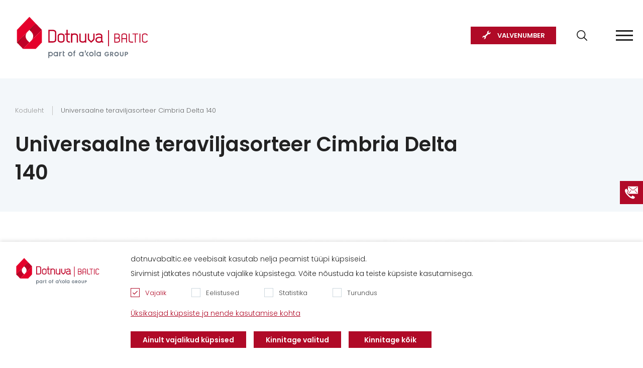

--- FILE ---
content_type: text/html; charset=utf-8
request_url: https://www.dotnuvabaltic.ee/universaalne-teraviljasorteer-delta-140
body_size: 9517
content:
<!DOCTYPE html>
<!--[if IE]><![endif]-->
<!--[if IE 8 ]><html dir="ltr" lang="et" class="ie8"><![endif]-->
<!--[if IE 9 ]><html dir="ltr" lang="et" class="ie9"><![endif]-->
<!--[if (gt IE 9)|!(IE)]><!-->
<html dir="ltr" lang="et">
<!--<![endif]-->
<head><script>
    const popupId="new_cokies";
    function gtag() {
        dataLayer.push(arguments);
    }
    window.dataLayer = window.dataLayer || [];
    let e_cookies = {
        accept(e) {
            let t = new Date();
            t.setTime(t.getTime() + 31536e6), (document.cookie = "cookies=" + JSON.stringify(e) + "; expires=" + t.toGMTString() + "; path=/"), (this.acccepted = !0), (this.allowed = e), (this.close()), this.gtag(!0);
        },
        close() {
            if (document.getElementById(popupId)) {
                document.getElementById(popupId).style.display = "none";
            }
            this.onClose();
        },
        onClose() {},
        acceptAll() {
            this.accept(Object.values(this.types));
        },
        acceptSelected() {
            this.accept(this.selected);
        },
        accepted: !1,
        allowed: [],
        consentsOptions: [{"k":"analytics_storage","c":[2]},{"k":"ad_storage","c":[3]},{"k":"ad_user_data","c":[3]},{"k":"ad_personalization","c":[3]}],
        consents(e) {
            return this.consentsOptions
                .filter((t) => !e || t.c)
                .reduce((e, t) => ({ ...e, [t.k]: !t.c || this.a(t.c) ? "granted" : "denied" }), {});
        },
        init() {
            let e = `; ${document.cookie}`.split("; cookies=");
            2 === e.length && ((this.allowed = e.pop().split(";").shift()), (this.accepted = !0)),
                (window.onload = () => {
                    if (e_cookies.accepted) {
                        this.close();
                    } else {
                        if (document.getElementById(popupId)) {
                            document.getElementById(popupId).style.display = "block";
                        }
                    }
                }),
                this.gtag();
        },
        a(e) {
            if (e instanceof Array) {
                return e.some((e) => this.allowed.includes(e));
            }
            return this.allowed.includes(e);
        },
        select(e, t) {
            e.checked ? !1 === this.selected.includes(t) && this.selected.push(t) : (this.selected = this.selected.filter((e) => e !== t));
        },
        selected: [],
        types: { preferences: 1, statistics: 2, marketing: 3 },
        gtag: (e) => {
            gtag("consent", e ? "update" : "default", e_cookies.consents(e));
        },
    };
    e_cookies.init();
</script>
<meta charset="UTF-8" />
<meta name="viewport" content="width=device-width, initial-scale=1">
    <meta name="format-detection" content="telephone=no">
<meta http-equiv="X-UA-Compatible" content="IE=edge">
<title>Universaalne teraviljasorteer Cimbria Delta 140 | Dotnuva Baltic</title>
<meta property="og:title" content="Universaalne teraviljasorteer Cimbria Delta 140 | Dotnuva Baltic" />
<meta itemprop="name" content="Universaalne teraviljasorteer Cimbria Delta 140 | Dotnuva Baltic" />
<meta property="og:site_name" content="Universaalne teraviljasorteer Cimbria Delta 140 | Dotnuva Baltic" />
<base href="https://www.dotnuvabaltic.ee/" />
  <meta name="description" content="Universaalne teraviljasorteer Cimbria Delta 140" />
  <meta property="og:description" content="Universaalne teraviljasorteer Cimbria Delta 140" />
  <meta name="twitter:description" content="Universaalne teraviljasorteer Cimbria Delta 140" />
  <meta itemprop="description" content="Universaalne teraviljasorteer Cimbria Delta 140" />
  <meta name="keywords" content="Universaalne teraviljasorteer Cimbria Delta 140" />
 <meta name="twitter:image" content="https://www.dotnuvabaltic.ee/image/cache/universaalne-teraviljasorteer-cimbria-delta-140-202202221420260-cr-1190x820.jpg" />
  <meta property="og:image" content="https://www.dotnuvabaltic.ee/image/cache/universaalne-teraviljasorteer-cimbria-delta-140-202202221420260-cr-1190x820.jpg" />
  <meta itemprop="image" content="https://www.dotnuvabaltic.ee/image/cache/universaalne-teraviljasorteer-cimbria-delta-140-202202221420260-cr-1190x820.jpg" />
  <meta property="og:url" content="https://www.dotnuvabaltic.ee/universaalne-teraviljasorteer-delta-140" />
<meta name="twitter:url" content="https://www.dotnuvabaltic.ee/universaalne-teraviljasorteer-delta-140" />
<script src="catalog/view/javascript/jquery/jquery-2.1.1.min.js" type="text/javascript"></script>
<script src="catalog/view/theme/dotnuva/js/jquery.cookie.js" type="text/javascript"></script>
  <script>
    (function(i,s,o,g,r,a,m){i['GoogleAnalyticsObject']=r;i[r]=i[r]||function(){
      (i[r].q=i[r].q||[]).push(arguments)},i[r].l=1*new Date();a=s.createElement(o),
      m=s.getElementsByTagName(o)[0];a.async=1;a.src=g;m.parentNode.insertBefore(a,m)
    })(window,document,'script','//www.google-analytics.com/analytics.js','ga');
  </script>

  
  
  
      <script>
    if ($.cookie('gdpr_s') && $.cookie('gdpr_r')) {
      ga('create', 'UA-16192159-2', 'dotnuvabaltic.ee');
    } else {
      ga('create', 'UA-16192159-2', 'dotnuvabaltic.ee', {
        'anonymizeIp': true,
        'storage': 'none',
        'clientId': $.cookie('OCSESSID')
      });
    }
    ga('send', 'pageview');
  </script>
  <script>
    !function(f,b,e,v,n,t,s)
    {if(f.fbq)return;n=f.fbq=function(){n.callMethod?
    n.callMethod.apply(n,arguments):n.queue.push(arguments)};
    if(!f._fbq)f._fbq=n;n.push=n;n.loaded=!0;n.version='2.0';
    n.queue=[];t=b.createElement(e);t.async=!0;
    t.src=v;s=b.getElementsByTagName(e)[0];
    s.parentNode.insertBefore(t,s)}(window, document,'script',
    'https://connect.facebook.net/en_US/fbevents.js');
    if(!$.cookie('gdpr_r'))
    {
      fbq('consent', 'revoke');
    }
    fbq('init', '1020907351985112');
    fbq('track', 'PageView');
  </script>
  <noscript><img height="1" width="1" style="display:none"
    src="https://www.facebook.com/tr?id=1020907351985112&ev=PageView&noscript=1"
  /></noscript>

  <script>(function(w,d,s,l,i){w[l]=w[l]||[];w[l].push({'gtm.start':
  new Date().getTime(),event:'gtm.js'});var f=d.getElementsByTagName(s)[0],
  j=d.createElement(s),dl=l!='dataLayer'?'&l='+l:'';j.async=true;j.src=
  'https://www.googletagmanager.com/gtm.js?id='+i+dl;f.parentNode.insertBefore(j,f);
  })(window,document,'script','dataLayer','GTM-MVWVZF3S');</script>
  
    
<link rel="stylesheet" href="catalog/view/theme/dotnuva/styles/style.css?v=0.0.36" />
<link rel="stylesheet" href="catalog/view/theme/dotnuva/styles/laptop.css?v=0.0.36" />
<link rel="stylesheet" href="catalog/view/theme/dotnuva/styles/responsive.css?v=0.0.36" id="responsive"/>
<link href="catalog/view/javascript/jquery/magnific/magnific-popup.css?v=0.0.36" type="text/css" rel="stylesheet" media="screen" />
<script src="catalog/view/javascript/jquery/magnific/jquery.magnific-popup.min.js?v=0.0.36" type="text/javascript"></script>
<script src="catalog/view/theme/dotnuva/js/opencart.js?v=0.0.36" type="text/javascript"></script>
<link href="https://www.dotnuvabaltic.ee/universaalne-teraviljasorteer-delta-140" rel="canonical"  />
<link href="https://www.dotnuvabaltic.ee/image/favicon_0.ico" rel="icon"  />



												
</head>




<body  id="et">
  
        <!-- Google Tag Manager (noscript) -->
    <noscript><iframe src="https://www.googletagmanager.com/ns.html?id=GTM-MVWVZF3S"
    height="0" width="0" style="display:none;visibility:hidden"></iframe></noscript>
    <!-- End Google Tag Manager (noscript) -->
   <header>
  <div class="wrap">
    <div class="right">
       
      <ul class="extra-menu">
                  <li><a href="https://www.dotnuvabaltic.ee/uudised" title="Uudised">Uudised</a></li>
                          <li><a href="https://www.dotnuvabaltic.ee/meist" title="Meist">Meist</a></li>
                          <li><a href="https://www.dotnuvabaltic.ee/kontaktid" title="Kontaktid">Kontaktid</a></li>
                          <li><a href="https://www.dotnuvabaltic.ee/karjaeaer" title="Karjäär">Karjäär</a></li>
                          <li><a href="https://www.dotnuvabaltic.ee/finantseerimine" title="Finantseerimine
">Finantseerimine
</a></li>
                          <li><a href="https://www.dotnuvabaltic.ee/eripakkumised" title="Eripakkumised">Eripakkumised</a></li> 
              </ul>
      <button type="button" class="search-button" aria-label="Search"></button>
            <a href="https://www.dotnuvabaltic.ee/teenindus" title="VALVENUMBER" class="service-button">VALVENUMBER</a>
          </div>
    <a href="https://www.dotnuvabaltic.ee/" title="Dotnuva EE" id="logo"><img src="catalog/view/theme/dotnuva/images/logoDB.svg?v=0.3" alt="Dotnuva EE" title="Dotnuva EE"></a>
      <nav id="menu">
    <div class="top"><span>Menüü</span><button type="button" class="close"></button></div>
    <ul>
                   <li class="have-sub category_1">
          <a href="https://www.dotnuvabaltic.ee/uus-tehnika" title="Uus tehnika">Uus tehnika</a>
          <div class="supermega">
			<div class="back"><a href="https://www.dotnuvabaltic.ee/uus-tehnika" title="Uus tehnika">Uus tehnika</a><button type="button"></button></div>
            			<ul class="havesub">
				<li class="sub_8"><a href="https://www.dotnuvabaltic.ee/uus-tehnika/traktorid" title="Traktorid">Traktorid</a>
									<ul class="absolute">
											<li><a href="https://www.dotnuvabaltic.ee/uus-tehnika/traktorid/case-ih-quantum-seeria" title="Case IH Quantum seeria">Case IH Quantum seeria</a>
													</li>
											<li><a href="https://www.dotnuvabaltic.ee/uus-tehnika/traktorid/case-ih-quadtrac-seeria" title="Case IH Quadtrac seeria">Case IH Quadtrac seeria</a>
													</li>
											<li><a href="https://www.dotnuvabaltic.ee/uus-tehnika/traktorid/case-ih-luxxum-seeria" title="Case IH Luxxum seeria">Case IH Luxxum seeria</a>
													</li>
											<li><a href="https://www.dotnuvabaltic.ee/uus-tehnika/traktorid/case-ih-vestrum-seeria" title="Case IH Vestrum seeria">Case IH Vestrum seeria</a>
													</li>
											<li><a href="https://www.dotnuvabaltic.ee/uus-tehnika/traktorid/case-ih-maxxum-seeria" title="Case IH Maxxum seeria">Case IH Maxxum seeria</a>
													</li>
											<li><a href="https://www.dotnuvabaltic.ee/uus-tehnika/traktorid/case-ih-puma-seeria" title="Case IH Puma seeria">Case IH Puma seeria</a>
													</li>
											<li><a href="https://www.dotnuvabaltic.ee/uus-tehnika/traktorid/case-ih-optum-seeria" title="Case IH Optum seeria">Case IH Optum seeria</a>
													</li>
											<li><a href="https://www.dotnuvabaltic.ee/uus-tehnika/traktorid/case-ih-magnum-seeria" title="Case IH Magnum seeria">Case IH Magnum seeria</a>
													</li>
											<li><a href="https://www.dotnuvabaltic.ee/uus-tehnika/traktorid/case-ih-steiger-seeria" title="Case IH Steiger seeria">Case IH Steiger seeria</a>
													</li>
											<li><a href="https://www.dotnuvabaltic.ee/uus-tehnika/traktorid/case-ih-farmall-seeria" title="Case IH Farmall seeria">Case IH Farmall seeria</a>
													</li>
										</ul>
								</li>
			</ul>
            			<ul >
				<li class="sub_26"><a href="https://www.dotnuvabaltic.ee/uus-tehnika/kombainid" title="Kombainid">Kombainid</a>
								</li>
			</ul>
            			<ul >
				<li class="sub_29"><a href="https://www.dotnuvabaltic.ee/uus-tehnika/heedrid" title="Heedrid">Heedrid</a>
								</li>
			</ul>
            			<ul >
				<li class="sub_32"><a href="https://www.dotnuvabaltic.ee/uus-tehnika/laadurid" title="Laadurid">Laadurid</a>
								</li>
			</ul>
            			<ul class="havesub">
				<li class="sub_11"><a href="https://www.dotnuvabaltic.ee/uus-tehnika/mullaharimistehnika" title="Mullaharimistehnika">Mullaharimistehnika</a>
									<ul class="absolute">
											<li><a href="https://www.dotnuvabaltic.ee/uus-tehnika/mullaharimistehnika/kultivaatorid" title="Kultivaatorid">Kultivaatorid</a>
														<ul>
							 							  <li><a href="https://www.dotnuvabaltic.ee/uus-tehnika/mullaharimistehnika/kultivaatorid/tuukultivaatorid" title="Tüükultivaatorid">Tüükultivaatorid</a></li>
														  <li><a href="https://www.dotnuvabaltic.ee/uus-tehnika/mullaharimistehnika/kultivaatorid/903" title="Järelveetavad kultivaatorid">Järelveetavad kultivaatorid</a></li>
														  <li><a href="https://www.dotnuvabaltic.ee/uus-tehnika/mullaharimistehnika/kultivaatorid/lausharimiskultivaatorid" title="Lausharimiskultivaatorid">Lausharimiskultivaatorid</a></li>
														  <li><a href="https://www.dotnuvabaltic.ee/uus-tehnika/mullaharimistehnika/kultivaatorid/ribasharimisseadmed" title="Ribasharimisseadmed">Ribasharimisseadmed</a></li>
														  <li><a href="https://www.dotnuvabaltic.ee/uus-tehnika/mullaharimistehnika/kultivaatorid/packomat-ja-pollurullid" title="Packomat ja põllurullid">Packomat ja põllurullid</a></li>
														</ul>
													</li>
											<li><a href="https://www.dotnuvabaltic.ee/uus-tehnika/mullaharimistehnika/kulvikud" title="Külvikud">Külvikud</a>
														<ul>
							 							  <li><a href="https://www.dotnuvabaltic.ee/uus-tehnika/mullaharimistehnika/kulvikud/pneumaatilised-kulvikud" title="Pneumaatilised külvikud">Pneumaatilised külvikud</a></li>
														  <li><a href="https://www.dotnuvabaltic.ee/uus-tehnika/mullaharimistehnika/kulvikud/rippes-pneumaatilised-kulvikud" title="Rippes pneumaatilised külvikud">Rippes pneumaatilised külvikud</a></li>
														  <li><a href="https://www.dotnuvabaltic.ee/uus-tehnika/mullaharimistehnika/kulvikud/universaalkulvikud" title="Universaalkülvikud">Universaalkülvikud</a></li>
														  <li><a href="https://www.dotnuvabaltic.ee/uus-tehnika/mullaharimistehnika/kulvikud/tappiskulvikud" title="Täppiskülvikud">Täppiskülvikud</a></li>
														  <li><a href="https://www.dotnuvabaltic.ee/uus-tehnika/mullaharimistehnika/kulvikud/otsekulvikud" title="Otsekülvikud">Otsekülvikud</a></li>
														  <li><a href="https://www.dotnuvabaltic.ee/uus-tehnika/mullaharimistehnika/kulvikud/lintkuelvikud" title="Ribakülvikud">Ribakülvikud</a></li>
														</ul>
													</li>
											<li><a href="https://www.dotnuvabaltic.ee/uus-tehnika/mullaharimistehnika/randaalid163" title="Randaalid">Randaalid</a>
														<ul>
							 							  <li><a href="https://www.dotnuvabaltic.ee/uus-tehnika/mullaharimistehnika/randaalid163/tueuekultivaatorid983" title="Tüükultivaatorid">Tüükultivaatorid</a></li>
														  <li><a href="https://www.dotnuvabaltic.ee/uus-tehnika/mullaharimistehnika/randaalid163/randaalid" title="Randaalid">Randaalid</a></li>
														</ul>
													</li>
											<li><a href="https://www.dotnuvabaltic.ee/uus-tehnika/mullaharimistehnika/aekked" title="Äkked">Äkked</a>
													</li>
											<li><a href="https://www.dotnuvabaltic.ee/uus-tehnika/mullaharimistehnika/adrad" title="Adrad">Adrad</a>
														<ul>
							 							  <li><a href="https://www.dotnuvabaltic.ee/uus-tehnika/mullaharimistehnika/adrad/poolripp-poordadrad" title="Poolripp-pöördadrad ">Poolripp-pöördadrad </a></li>
														  <li><a href="https://www.dotnuvabaltic.ee/uus-tehnika/mullaharimistehnika/adrad/tavaadrad" title="Tavaadrad">Tavaadrad</a></li>
														  <li><a href="https://www.dotnuvabaltic.ee/uus-tehnika/mullaharimistehnika/adrad/ripp-poordadrad" title="Ripp-pöördadrad">Ripp-pöördadrad</a></li>
														</ul>
													</li>
											<li><a href="https://www.dotnuvabaltic.ee/uus-tehnika/mullaharimistehnika/suegavkobestid" title="Sügavkobestid">Sügavkobestid</a>
													</li>
											<li><a href="https://www.dotnuvabaltic.ee/uus-tehnika/mullaharimistehnika/kivikoristajad" title="Kivikoristajad">Kivikoristajad</a>
													</li>
										</ul>
								</li>
			</ul>
            			<ul class="havesub">
				<li class="sub_34"><a href="https://www.dotnuvabaltic.ee/uus-tehnika/taimehooldusseadmed" title="Taimehooldusseadmed">Taimehooldusseadmed</a>
									<ul class="absolute">
											<li><a href="https://www.dotnuvabaltic.ee/uus-tehnika/taimehooldusseadmed/taimekaitsepritsid" title="Taimekaitsepritsid">Taimekaitsepritsid</a>
														<ul>
							 							  <li><a href="https://www.dotnuvabaltic.ee/uus-tehnika/taimehooldusseadmed/taimekaitsepritsid/iseliikuvad-pritsid" title="Iseliikuvad pritsid">Iseliikuvad pritsid</a></li>
														  <li><a href="https://www.dotnuvabaltic.ee/uus-tehnika/taimehooldusseadmed/taimekaitsepritsid/haakepritsid" title="Haakepritsid">Haakepritsid</a></li>
														</ul>
													</li>
											<li><a href="https://www.dotnuvabaltic.ee/uus-tehnika/taimehooldusseadmed/vaeetiselaoturid" title="Väetiselaoturid">Väetiselaoturid</a>
														<ul>
							 							  <li><a href="https://www.dotnuvabaltic.ee/uus-tehnika/taimehooldusseadmed/vaeetiselaoturid/jaerelveetavad-vaeetiselaoturid" title="Järelveetavad väetiselaoturid">Järelveetavad väetiselaoturid</a></li>
														  <li><a href="https://www.dotnuvabaltic.ee/uus-tehnika/taimehooldusseadmed/vaeetiselaoturid/rippes-vaeetiselaoturid" title="Rippes väetiselaoturid">Rippes väetiselaoturid</a></li>
														</ul>
													</li>
										</ul>
								</li>
			</ul>
            			<ul class="havesub">
				<li class="sub_36"><a href="https://www.dotnuvabaltic.ee/uus-tehnika/soodatootmistehnika" title="Söödatootmistehnika">Söödatootmistehnika</a>
									<ul class="absolute">
											<li><a href="https://www.dotnuvabaltic.ee/uus-tehnika/soodatootmistehnika/rippniidukid" title="Rippniidukid">Rippniidukid</a>
													</li>
											<li><a href="https://www.dotnuvabaltic.ee/uus-tehnika/soodatootmistehnika/pressid" title="Pressid">Pressid</a>
													</li>
											<li><a href="https://www.dotnuvabaltic.ee/uus-tehnika/soodatootmistehnika/vaalutid" title="Vaalutid">Vaalutid</a>
													</li>
											<li><a href="https://www.dotnuvabaltic.ee/uus-tehnika/soodatootmistehnika/kaarutid" title="Kaarutid">Kaarutid</a>
													</li>
											<li><a href="https://www.dotnuvabaltic.ee/uus-tehnika/soodatootmistehnika/kiletajad" title="Kiletajad">Kiletajad</a>
													</li>
											<li><a href="https://www.dotnuvabaltic.ee/uus-tehnika/soodatootmistehnika/hooldusniidukid" title="Hooldusniidukid">Hooldusniidukid</a>
													</li>
										</ul>
								</li>
			</ul>
            			<ul class="havesub">
				<li class="sub_38"><a href="https://www.dotnuvabaltic.ee/uus-tehnika/sootmistehnika" title="Söötmistehnika">Söötmistehnika</a>
									<ul class="absolute">
											<li><a href="https://www.dotnuvabaltic.ee/uus-tehnika/sootmistehnika/soodamikserid" title="Söödamikserid">Söödamikserid</a>
													</li>
											<li><a href="https://www.dotnuvabaltic.ee/uus-tehnika/sootmistehnika/pallipurustid" title="Pallipurustid">Pallipurustid</a>
													</li>
											<li><a href="https://www.dotnuvabaltic.ee/uus-tehnika/sootmistehnika/pohupurustajad" title="Põhupurustajad">Põhupurustajad</a>
													</li>
										</ul>
								</li>
			</ul>
            			<ul class="havesub">
				<li class="sub_57"><a href="https://www.dotnuvabaltic.ee/uus-tehnika/laega-ja-sonnikumasinad" title="Läga- ja sõnnikumasinad">Läga- ja sõnnikumasinad</a>
									<ul class="absolute">
											<li><a href="https://www.dotnuvabaltic.ee/uus-tehnika/laega-ja-sonnikumasinad/taheorgaanika-laoturid" title="Taheorgaanika laoturid">Taheorgaanika laoturid</a>
													</li>
											<li><a href="https://www.dotnuvabaltic.ee/uus-tehnika/laega-ja-sonnikumasinad/laegatankhaagised" title="Lägatankhaagised">Lägatankhaagised</a>
													</li>
										</ul>
								</li>
			</ul>
            			<ul class="havesub">
				<li class="sub_58"><a href="https://www.dotnuvabaltic.ee/uus-tehnika/haagised" title="Haagised">Haagised</a>
									<ul class="absolute">
											<li><a href="https://www.dotnuvabaltic.ee/uus-tehnika/haagised/pollumajandushaagised1893" title="Põllumajandushaagised">Põllumajandushaagised</a>
													</li>
											<li><a href="https://www.dotnuvabaltic.ee/uus-tehnika/haagised/viljaveo-ja-kallurhaagised" title="Viljaveo- ja kallurhaagised">Viljaveo- ja kallurhaagised</a>
													</li>
											<li><a href="https://www.dotnuvabaltic.ee/uus-tehnika/haagised/uemberlaadimishaagised" title="Ümberlaadimishaagised">Ümberlaadimishaagised</a>
													</li>
										</ul>
								</li>
			</ul>
            			<ul class="havesub">
				<li class="sub_59"><a href="https://www.dotnuvabaltic.ee/uus-tehnika/kuetusetanklad" title="Kütusetanklad">Kütusetanklad</a>
									<ul class="absolute">
											<li><a href="https://www.dotnuvabaltic.ee/uus-tehnika/kuetusetanklad/veemahutid" title="Veemahutid">Veemahutid</a>
													</li>
											<li><a href="https://www.dotnuvabaltic.ee/uus-tehnika/kuetusetanklad/vedelvaeetise-mahutid" title="Vedelväetise mahutid">Vedelväetise mahutid</a>
													</li>
											<li><a href="https://www.dotnuvabaltic.ee/uus-tehnika/kuetusetanklad/863" title="Vedeliku jälgimis- ja juhtimisseadmed">Vedeliku jälgimis- ja juhtimisseadmed</a>
													</li>
											<li><a href="https://www.dotnuvabaltic.ee/uus-tehnika/kuetusetanklad/diiselmahutid" title="Diiselmahutid">Diiselmahutid</a>
													</li>
											<li><a href="https://www.dotnuvabaltic.ee/uus-tehnika/kuetusetanklad/adblue-tanklad" title="AdBlue tanklad">AdBlue tanklad</a>
													</li>
										</ul>
								</li>
			</ul>
            			<ul class="havesub">
				<li class="sub_60"><a href="https://www.dotnuvabaltic.ee/uus-tehnika/taeppisviljelussuesteemid" title="Täppisviljelussüsteemid">Täppisviljelussüsteemid</a>
									<ul class="absolute">
											<li><a href="https://www.dotnuvabaltic.ee/uus-tehnika/taeppisviljelussuesteemid/pollumajandusmasinate-monitorid" title="Põllumajandusmasinate monitorid">Põllumajandusmasinate monitorid</a>
													</li>
											<li><a href="https://www.dotnuvabaltic.ee/uus-tehnika/taeppisviljelussuesteemid/automaatsed-juhiabisuesteemid" title="Automaatsed juhiabisüsteemid">Automaatsed juhiabisüsteemid</a>
													</li>
											<li><a href="https://www.dotnuvabaltic.ee/uus-tehnika/taeppisviljelussuesteemid/tarkvara" title="Tarkvara">Tarkvara</a>
														<ul>
							 							  <li><a href="https://www.dotnuvabaltic.ee/uus-tehnika/taeppisviljelussuesteemid/tarkvara/parandussignaalid" title="Parandussignaalid">Parandussignaalid</a></li>
														</ul>
													</li>
										</ul>
								</li>
			</ul>
                    </div>
      </li>
                    <li class="have-sub category_2">
          <a href="https://www.dotnuvabaltic.ee/kasutatud-pollumajandustehnika" title="Kasutatud põllumajandustehnika">Kasutatud põllumajandustehnika</a>
          <div class="supermega">
			<div class="back"><a href="https://www.dotnuvabaltic.ee/kasutatud-pollumajandustehnika" title="Kasutatud põllumajandustehnika">Kasutatud põllumajandustehnika</a><button type="button"></button></div>
            			<ul >
				<li class="sub_163"><a href="https://www.dotnuvabaltic.ee/kasutatud-pollumajandustehnika/1633" title="Vähekasutatud tehnika müük %">Vähekasutatud tehnika müük %</a>
								</li>
			</ul>
            			<ul class="havesub">
				<li class="sub_53"><a href="https://www.dotnuvabaltic.ee/kasutatud-pollumajandustehnika/kasutatud-traktorid" title="Kasutatud traktorid">Kasutatud traktorid</a>
									<ul class="absolute">
											<li><a href="https://www.dotnuvabaltic.ee/kasutatud-pollumajandustehnika/kasutatud-traktorid/case-ih-kasutatud-traktorid" title="Case IH kasutatud traktorid">Case IH kasutatud traktorid</a>
													</li>
											<li><a href="https://www.dotnuvabaltic.ee/kasutatud-pollumajandustehnika/kasutatud-traktorid/new-holland-kasutatud-traktorid" title="New Holland kasutatud traktorid">New Holland kasutatud traktorid</a>
													</li>
											<li><a href="https://www.dotnuvabaltic.ee/kasutatud-pollumajandustehnika/kasutatud-traktorid/john-deere-kasutatud-traktorid" title="John Deere kasutatud traktorid">John Deere kasutatud traktorid</a>
													</li>
											<li><a href="https://www.dotnuvabaltic.ee/kasutatud-pollumajandustehnika/kasutatud-traktorid/fendt-kasutatud-traktorid" title="Fendt kasutatud traktorid">Fendt kasutatud traktorid</a>
													</li>
											<li><a href="https://www.dotnuvabaltic.ee/kasutatud-pollumajandustehnika/kasutatud-traktorid/claas-kasutatud-traktorid" title="Claas kasutatud traktorid">Claas kasutatud traktorid</a>
													</li>
											<li><a href="https://www.dotnuvabaltic.ee/kasutatud-pollumajandustehnika/kasutatud-traktorid/massey-ferguson-kasutatud-traktorid" title="Massey Ferguson kasutatud traktorid">Massey Ferguson kasutatud traktorid</a>
													</li>
											<li><a href="https://www.dotnuvabaltic.ee/kasutatud-pollumajandustehnika/kasutatud-traktorid/valtra-kasutatud-traktorid" title="Valtra kasutatud traktorid">Valtra kasutatud traktorid</a>
													</li>
											<li><a href="https://www.dotnuvabaltic.ee/kasutatud-pollumajandustehnika/kasutatud-traktorid/muud-kasutatud-traktorid" title="Muud kasutatud traktorid">Muud kasutatud traktorid</a>
													</li>
										</ul>
								</li>
			</ul>
            			<ul class="havesub">
				<li class="sub_52"><a href="https://www.dotnuvabaltic.ee/kasutatud-pollumajandustehnika/kasutatud-kombainid" title="Kasutatud kombainid">Kasutatud kombainid</a>
									<ul class="absolute">
											<li><a href="https://www.dotnuvabaltic.ee/kasutatud-pollumajandustehnika/kasutatud-kombainid/case-ih-kasutatud-kombainid" title="Case IH kasutatud kombainid">Case IH kasutatud kombainid</a>
													</li>
											<li><a href="https://www.dotnuvabaltic.ee/kasutatud-pollumajandustehnika/kasutatud-kombainid/john-deere-kasutatud-kombainid" title="John Deere kasutatud kombainid">John Deere kasutatud kombainid</a>
													</li>
											<li><a href="https://www.dotnuvabaltic.ee/kasutatud-pollumajandustehnika/kasutatud-kombainid/fendt-kasutatud-kombainid" title="Fendt kasutatud kombainid">Fendt kasutatud kombainid</a>
													</li>
											<li><a href="https://www.dotnuvabaltic.ee/kasutatud-pollumajandustehnika/kasutatud-kombainid/claas-kasutatud-kombainid" title="Claas kasutatud kombainid">Claas kasutatud kombainid</a>
													</li>
											<li><a href="https://www.dotnuvabaltic.ee/kasutatud-pollumajandustehnika/kasutatud-kombainid/muud-kasutatud-kombainid" title="Muud kasutatud kombainid">Muud kasutatud kombainid</a>
													</li>
										</ul>
								</li>
			</ul>
            			<ul class="havesub">
				<li class="sub_114"><a href="https://www.dotnuvabaltic.ee/kasutatud-pollumajandustehnika/kasutatud-taimekaitsepritsid" title="Kasutatud taimekaitsepritsid">Kasutatud taimekaitsepritsid</a>
									<ul class="absolute">
											<li><a href="https://www.dotnuvabaltic.ee/kasutatud-pollumajandustehnika/kasutatud-taimekaitsepritsid/kasutatud-iseliikuvad-pritsid" title="Kasutatud iseliikuvad pritsid">Kasutatud iseliikuvad pritsid</a>
													</li>
											<li><a href="https://www.dotnuvabaltic.ee/kasutatud-pollumajandustehnika/kasutatud-taimekaitsepritsid/kasutatud-ripp-ja-jaerelveetavad-pritsid" title="Kasutatud ripp- ja järelveetavad pritsid">Kasutatud ripp- ja järelveetavad pritsid</a>
													</li>
										</ul>
								</li>
			</ul>
            			<ul >
				<li class="sub_115"><a href="https://www.dotnuvabaltic.ee/kasutatud-pollumajandustehnika/kasutatud-vaeetiselaoturid" title="Kasutatud väetiselaoturid">Kasutatud väetiselaoturid</a>
								</li>
			</ul>
            			<ul class="havesub">
				<li class="sub_116"><a href="https://www.dotnuvabaltic.ee/kasutatud-pollumajandustehnika/kasutatud-heina-ja-soodatehnika" title="Kasutatud heina- ja söödatehnika">Kasutatud heina- ja söödatehnika</a>
									<ul class="absolute">
											<li><a href="https://www.dotnuvabaltic.ee/kasutatud-pollumajandustehnika/kasutatud-heina-ja-soodatehnika/kasutatud-niidukid" title="Kasutatud niidukid">Kasutatud niidukid</a>
													</li>
											<li><a href="https://www.dotnuvabaltic.ee/kasutatud-pollumajandustehnika/kasutatud-heina-ja-soodatehnika/kasutatud-pressid" title="Kasutatud pressid">Kasutatud pressid</a>
													</li>
											<li><a href="https://www.dotnuvabaltic.ee/kasutatud-pollumajandustehnika/kasutatud-heina-ja-soodatehnika/kasutatud-soodamikserid" title="Kasutatud söödamikserid">Kasutatud söödamikserid</a>
													</li>
											<li><a href="https://www.dotnuvabaltic.ee/kasutatud-pollumajandustehnika/kasutatud-heina-ja-soodatehnika/kasutatud-kaarutid-ja-vaalutid" title="Kasutatud kaarutid ja vaalutid">Kasutatud kaarutid ja vaalutid</a>
													</li>
										</ul>
								</li>
			</ul>
            			<ul class="havesub">
				<li class="sub_140"><a href="https://www.dotnuvabaltic.ee/kasutatud-pollumajandustehnika/kasutatud-mullaharimis-ja-kuelvimasinad" title="Kasutatud mullaharimis- ja külvimasinad">Kasutatud mullaharimis- ja külvimasinad</a>
									<ul class="absolute">
											<li><a href="https://www.dotnuvabaltic.ee/kasutatud-pollumajandustehnika/kasutatud-mullaharimis-ja-kuelvimasinad/kasutatud-kuelvikud" title="Kasutatud külvikud ">Kasutatud külvikud </a>
													</li>
											<li><a href="https://www.dotnuvabaltic.ee/kasutatud-pollumajandustehnika/kasutatud-mullaharimis-ja-kuelvimasinad/kasutatud-randaalid-ja-tueuekultivaatorid" title="Kasutatud randaalid ja tüükultivaatorid">Kasutatud randaalid ja tüükultivaatorid</a>
													</li>
											<li><a href="https://www.dotnuvabaltic.ee/kasutatud-pollumajandustehnika/kasutatud-mullaharimis-ja-kuelvimasinad/kasutatud-adrad" title="Kasutatud adrad">Kasutatud adrad</a>
													</li>
										</ul>
								</li>
			</ul>
            			<ul >
				<li class="sub_141"><a href="https://www.dotnuvabaltic.ee/kasutatud-pollumajandustehnika/kasutatud-laadurid" title="Kasutatud laadurid">Kasutatud laadurid</a>
								</li>
			</ul>
            			<ul >
				<li class="sub_142"><a href="https://www.dotnuvabaltic.ee/kasutatud-pollumajandustehnika/muud-kasutatud-mullaharimismasinad" title="Muud kasutatud mullaharimismasinad">Muud kasutatud mullaharimismasinad</a>
								</li>
			</ul>
                    </div>
      </li>
                    <li class="have-sub category_3">
          <a href="https://www.dotnuvabaltic.ee/tehnika-rent" title="Tehnika rent">Tehnika rent</a>
          <div class="supermega">
			<div class="back"><a href="https://www.dotnuvabaltic.ee/tehnika-rent" title="Tehnika rent">Tehnika rent</a><button type="button"></button></div>
            			<ul >
				<li class="sub_41"><a href="https://www.dotnuvabaltic.ee/tehnika-rent/traktori-rent" title="Traktori rent">Traktori rent</a>
								</li>
			</ul>
            			<ul >
				<li class="sub_42"><a href="https://www.dotnuvabaltic.ee/tehnika-rent/kombaini-rent" title="Kombaini rent">Kombaini rent</a>
								</li>
			</ul>
                    </div>
      </li>
                    <li class="have-sub category_4">
          <a href="https://www.dotnuvabaltic.ee/teraviljakaeitlusseadmed" title="Teraviljakäitlusseadmed">Teraviljakäitlusseadmed</a>
          <div class="supermega">
			<div class="back"><a href="https://www.dotnuvabaltic.ee/teraviljakaeitlusseadmed" title="Teraviljakäitlusseadmed">Teraviljakäitlusseadmed</a><button type="button"></button></div>
            			<ul >
				<li class="sub_120"><a href="https://www.dotnuvabaltic.ee/teraviljakaeitlusseadmed/punkerhoidlad" title="Punkerhoidlad">Punkerhoidlad</a>
								</li>
			</ul>
            			<ul class="havesub">
				<li class="sub_121"><a href="https://www.dotnuvabaltic.ee/teraviljakaeitlusseadmed/viljakuivatusseadmed" title="Viljakuivatusseadmed">Viljakuivatusseadmed</a>
									<ul class="absolute">
											<li><a href="https://www.dotnuvabaltic.ee/teraviljakaeitlusseadmed/viljakuivatusseadmed/cimbria-laebivoolukuivatid" title="Cimbria läbivoolukuivatid">Cimbria läbivoolukuivatid</a>
													</li>
											<li><a href="https://www.dotnuvabaltic.ee/teraviljakaeitlusseadmed/viljakuivatusseadmed/arska-portsjonkuivatid" title="ARSKA portsjonkuivatid">ARSKA portsjonkuivatid</a>
													</li>
										</ul>
								</li>
			</ul>
            			<ul >
				<li class="sub_119"><a href="https://www.dotnuvabaltic.ee/teraviljakaeitlusseadmed/teravilja-ja-seemnete-puhastamise-ja-sorteerimise-seadmed" title="Teravilja ja seemnete puhastamise ja sorteerimise seadmed">Teravilja ja seemnete puhastamise ja sorteerimise seadmed</a>
								</li>
			</ul>
            			<ul >
				<li class="sub_122"><a href="https://www.dotnuvabaltic.ee/teraviljakaeitlusseadmed/konveierid" title="Konveierid">Konveierid</a>
								</li>
			</ul>
            			<ul >
				<li class="sub_118"><a href="https://www.dotnuvabaltic.ee/teraviljakaeitlusseadmed/ohu-puhastamise-ja-tolmu-kogumise-seadmed" title="Õhu puhastamise ja tolmu kogumise seadmed">Õhu puhastamise ja tolmu kogumise seadmed</a>
								</li>
			</ul>
            			<ul >
				<li class="sub_175"><a href="https://www.dotnuvabaltic.ee/teraviljakaeitlusseadmed/tehtud-tood" title="Tehtud tööd">Tehtud tööd</a>
								</li>
			</ul>
                    </div>
      </li>
                  <li><a href="https://www.dotnuvabaltic.ee/varuosad" title="Varuosad">Varuosad</a></li>
      </ul>
</nav>
	<button type="button" class="burger" aria-label="Navigation Menu"></button></div>
 
  </div>
</header>
<main  >
	<div class="page-heading">
		<div class="wrap">
			<div class="left">
				<ul class="breadcrumb">
					            <li><a href="https://www.dotnuvabaltic.ee" title="Koduleht">Koduleht</a></li>
                      <li><a href="https://www.dotnuvabaltic.ee/universaalne-teraviljasorteer-delta-140" title="Universaalne teraviljasorteer Cimbria Delta 140">Universaalne teraviljasorteer Cimbria Delta 140</a></li>
          				</ul>
				<h1>Universaalne teraviljasorteer Cimbria Delta 140</h1>
			</div>
		</div>
	</div>
	<div class="wrap">
		<div class="gallery-images">
			<div class="main-photo vertical">
				<div>
					<img src="https://www.dotnuvabaltic.ee/image/cache/universaalne-teraviljasorteer-cimbria-delta-140-202202221420260-cr-1190x820.jpg" title="Universaalne teraviljasorteer Cimbria Delta 140" alt="Universaalne teraviljasorteer Cimbria Delta 140" />
				</div>
			</div>
						<div class="gallery-carusel">
				          <div class="thumb">
            <a href="https://www.dotnuvabaltic.ee/image/cache/universaalne-teraviljasorteer-cimbria-delta-140-202202221420260-cr-1190x820.jpg" title="Universaalne teraviljasorteer Cimbria Delta 140">
              <img src="https://www.dotnuvabaltic.ee/image/cache/universaalne-teraviljasorteer-cimbria-delta-140-202202221420260-cr-191x131.jpg" alt="Universaalne teraviljasorteer Cimbria Delta 140" title="Universaalne teraviljasorteer Cimbria Delta 140">
            </a>
          </div>
        			</div>
						<div class="clear"></div>
			<div class="text-after-gallery">
				<div class="simple-text">
					<p>&nbsp;</p>

<p>Cimbria mitmek&uuml;lgsed teraviljasorteerid eelpuhastuseks, j&auml;relpuhastuseks ja t&ouml;&ouml;stuslikuks puhastamiseks. Cimbria lai valik puhastusseadmeid v&otilde;imaldab teil valida &otilde;ige masina vastavalt teie vajadustele, pakkudes k&otilde;rget kvaliteeti puhastatud teraviljale. Delta seeria, mis h&otilde;lmab 13 erinevat mudelit sobib eelpuhastamiseks. Masinate paigalduseks on vaja 5 kuni 38 m&sup2; p&otilde;randapinda. Tootlikkused varieeruvad 30 t/h kuni 360 t/h. Teravilja etteandes&uuml;steem koosneb jaotusv&otilde;llist, 2,2 kw elektrimootorist. &Uuml;htlase jaotamise s&otilde;elale tagab p&ouml;&ouml;rlev dosaator ja sujuvad &uuml;lekanded. S&otilde;elte pakettide m&otilde;&otilde;tmed varieeruvad mudelip&otilde;hiselt. Pakette liigutab keskne eksentriline s&uuml;steem, mille mootor on tasakaalustatud v&auml;ltimaks v&auml;list vibratsiooni.</p>

<p><br />
T&ouml;&ouml;p&otilde;him&otilde;tet tutvustav <a href="https://www.youtube.com/watch?v=l8GNggtr2zI" target="_blank">video</a></p>

<p>&nbsp;</p>

				</div>
			</div>
		</div>
	</div>
	  <div class="table-textblock"> 
    <div class="wrap">
      <div class="simple-text">
        <div class="scroll-table">
          <table border="1" cellpadding="1" cellspacing="1" style="width:100px">
	<thead>
		<tr>
			<th scope="col">Delta 140 seeria</th>
			<th scope="col">Tootlikkus eelpuhastamisel, t/h (nisu 20%)</th>
			<th scope="col">Tootlikkus sorteerimisel, t/h (nisu 14%)</th>
			<th scope="col">S&otilde;elapindala, m&sup2;</th>
			<th scope="col">&Otilde;hukogus, m&sup3;/h</th>
			<th scope="col">Muudetav kaldenurk</th>
		</tr>
	</thead>
	<tbody>
		<tr>
			<td>142.1</td>
			<td>30</td>
			<td>18</td>
			<td>5</td>
			<td>6400</td>
			<td>JAH</td>
		</tr>
		<tr>
			<td>142.2</td>
			<td>30</td>
			<td>20</td>
			<td>7</td>
			<td>6400</td>
			<td>EI</td>
		</tr>
		<tr>
			<td>143.1</td>
			<td>45</td>
			<td>28</td>
			<td>7</td>
			<td>10600</td>
			<td>JAH</td>
		</tr>
		<tr>
			<td>143.2</td>
			<td>45</td>
			<td>28</td>
			<td>7</td>
			<td>10600</td>
			<td>EI</td>
		</tr>
		<tr>
			<td>144.1</td>
			<td>50</td>
			<td>35</td>
			<td>10</td>
			<td>10600</td>
			<td>JAH</td>
		</tr>
		<tr>
			<td>144.2</td>
			<td>50</td>
			<td>35</td>
			<td>10</td>
			<td>10600</td>
			<td>EI</td>
		</tr>
		<tr>
			<td>145</td>
			<td>60</td>
			<td>42</td>
			<td>13</td>
			<td>11000</td>
			<td>JAH</td>
		</tr>
		<tr>
			<td>146</td>
			<td>100</td>
			<td>65</td>
			<td>15</td>
			<td>15000</td>
			<td>JAH</td>
		</tr>
	</tbody>
</table>

<p>&nbsp;</p>

        </div>
      </div>
    </div>
  </div>
  	<div class="wrap">
		<div class="video-block">
			<div class="wrap">
									<div class="video"><img src="https://img.youtube.com/vi/l8GNggtr2zI/hqdefault.jpg" alt="Universaalne teraviljasorteer Cimbria Delta 140 video"><iframe src="https://www.youtube.com/embed/l8GNggtr2zI?enablejsapi=1&rel=0" allowfullscreen allow="autoplay"></iframe></div>
											</div>
		</div>
				<div class="other-products">	
			<div class="small-heading">Muud kaubad</div>
			<div class="used-machinery-list other-products-carusel"> 
									<div class="machinery">
						<a href="https://www.dotnuvabaltic.ee/rotar-tervaviljasorteerid" title="Universaalsed sorteerid ROTAR" class="image">
							<img src="https://www.dotnuvabaltic.ee/image/cache/universalios-grudu-valymo-masinos-bsx-12-ir-bsx-100-202507081318030-cr-440x310.jpg" alt="Universaalsed sorteerid ROTAR" title="Universaalsed sorteerid ROTAR">
						</a>
						<div>
							<a href="https://www.dotnuvabaltic.ee/rotar-tervaviljasorteerid" title="Universaalsed sorteerid ROTAR" class="title">Universaalsed sorteerid ROTAR</a>
						</div>
					</div>
									<div class="machinery">
						<a href="https://www.dotnuvabaltic.ee/seemnetrioor-cimbria-hsr" title="Seemnetriöör Cimbria HSR" class="image">
							<img src="https://www.dotnuvabaltic.ee/image/cache/seemnetrioor-cimbria-hsr-202202221442490-cr-440x310.jpg" alt="Seemnetriöör Cimbria HSR" title="Seemnetriöör Cimbria HSR">
						</a>
						<div>
							<a href="https://www.dotnuvabaltic.ee/seemnetrioor-cimbria-hsr" title="Seemnetriöör Cimbria HSR" class="title">Seemnetriöör Cimbria HSR</a>
						</div>
					</div>
									<div class="machinery">
						<a href="https://www.dotnuvabaltic.ee/seemnesorteer-cimbria-delta-1204213" title="Seemnesorteer Cimbria Delta 120" class="image">
							<img src="https://www.dotnuvabaltic.ee/image/cache/seemnesorteer-cimbria-delta-120-202202221407340-cr-440x310.jpg" alt="Seemnesorteer Cimbria Delta 120" title="Seemnesorteer Cimbria Delta 120">
						</a>
						<div>
							<a href="https://www.dotnuvabaltic.ee/seemnesorteer-cimbria-delta-1204213" title="Seemnesorteer Cimbria Delta 120" class="title">Seemnesorteer Cimbria Delta 120</a>
						</div>
					</div>
									<div class="machinery">
						<a href="https://www.dotnuvabaltic.ee/seemnesorteer-cimbria-delta-1104203" title="Seemnesorteer Cimbria Delta 110" class="image">
							<img src="https://www.dotnuvabaltic.ee/image/cache/seemnesorteer-cimbria-delta-110-202202221406070-cr-440x310.jpg" alt="Seemnesorteer Cimbria Delta 110" title="Seemnesorteer Cimbria Delta 110">
						</a>
						<div>
							<a href="https://www.dotnuvabaltic.ee/seemnesorteer-cimbria-delta-1104203" title="Seemnesorteer Cimbria Delta 110" class="title">Seemnesorteer Cimbria Delta 110</a>
						</div>
					</div>
									<div class="machinery">
						<a href="https://www.dotnuvabaltic.ee/seemnesorteer-delta-1004193" title="Seemnesorteer Cimbria Delta 100" class="image">
							<img src="https://www.dotnuvabaltic.ee/image/cache/seemnesorteer-cimbria-delta-100-202202221353440-cr-440x310.jpg" alt="Seemnesorteer Cimbria Delta 100" title="Seemnesorteer Cimbria Delta 100">
						</a>
						<div>
							<a href="https://www.dotnuvabaltic.ee/seemnesorteer-delta-1004193" title="Seemnesorteer Cimbria Delta 100" class="title">Seemnesorteer Cimbria Delta 100</a>
						</div>
					</div>
									<div class="machinery">
						<a href="https://www.dotnuvabaltic.ee/optiline-sorteer-cimbria-sea-chromex4233" title="Optiline sorteer Cimbria SEA Chrome" class="image">
							<img src="https://www.dotnuvabaltic.ee/image/cache/optiline-sorteer-cimbria-sea-chrome-202202221417590-cr-440x310.jpg" alt="Optiline sorteer Cimbria SEA Chrome" title="Optiline sorteer Cimbria SEA Chrome">
						</a>
						<div>
							<a href="https://www.dotnuvabaltic.ee/optiline-sorteer-cimbria-sea-chromex4233" title="Optiline sorteer Cimbria SEA Chrome" class="title">Optiline sorteer Cimbria SEA Chrome</a>
						</div>
					</div>
									<div class="machinery">
						<a href="https://www.dotnuvabaltic.ee/gravilaud-cimbria-ga4263" title="Gravilaud Cimbria GA" class="image">
							<img src="https://www.dotnuvabaltic.ee/image/cache/gravilaud-cimbria-ga-202202221441410-cr-440x310.jpg" alt="Gravilaud Cimbria GA" title="Gravilaud Cimbria GA">
						</a>
						<div>
							<a href="https://www.dotnuvabaltic.ee/gravilaud-cimbria-ga4263" title="Gravilaud Cimbria GA" class="title">Gravilaud Cimbria GA</a>
						</div>
					</div>
									<div class="machinery">
						<a href="https://www.dotnuvabaltic.ee/eelpuhasti-cimbria-mega-1604243" title="Eelpuhasti Cimbria Mega 160" class="image">
							<img src="https://www.dotnuvabaltic.ee/image/cache/eelpuhasti-cimbria-mega-160-202202221430220-cr-440x310.jpg" alt="Eelpuhasti Cimbria Mega 160" title="Eelpuhasti Cimbria Mega 160">
						</a>
						<div>
							<a href="https://www.dotnuvabaltic.ee/eelpuhasti-cimbria-mega-1604243" title="Eelpuhasti Cimbria Mega 160" class="title">Eelpuhasti Cimbria Mega 160</a>
						</div>
					</div>
									<div class="machinery">
						<a href="https://www.dotnuvabaltic.ee/eelpuhasti-cimbria-delta-1504223" title="Eelpuhasti Cimbria Delta 150" class="image">
							<img src="https://www.dotnuvabaltic.ee/image/cache/eelpuhasti-cimbria-delta-150-202202221405080-cr-440x310.jpg" alt="Eelpuhasti Cimbria Delta 150" title="Eelpuhasti Cimbria Delta 150">
						</a>
						<div>
							<a href="https://www.dotnuvabaltic.ee/eelpuhasti-cimbria-delta-1504223" title="Eelpuhasti Cimbria Delta 150" class="title">Eelpuhasti Cimbria Delta 150</a>
						</div>
					</div>
									<div class="machinery">
						<a href="https://www.dotnuvabaltic.ee/cimbria-mobiilne-seemnekeskus4343" title="Cimbria mobiilne seemnekeskus" class="image">
							<img src="https://www.dotnuvabaltic.ee/image/cache/cimbria-mobiilne-seemnekeskus-202203080717410-cr-440x310.jpg" alt="Cimbria mobiilne seemnekeskus" title="Cimbria mobiilne seemnekeskus">
						</a>
						<div>
							<a href="https://www.dotnuvabaltic.ee/cimbria-mobiilne-seemnekeskus4343" title="Cimbria mobiilne seemnekeskus" class="title">Cimbria mobiilne seemnekeskus</a>
						</div>
					</div>
							</div>
		</div>
			</div>
	<div class="specialist-popup">
	<button type="button" class="close"></button>
	<div class="caption">Kirjuta spetsialistile</div>
	<form action="#" method="post" class="forma">
		<input type="text" name="name" value="" placeholder="Nimi*">
		<input type="text" name="phone" value="" placeholder="Telefon*">
		<input type="text" name="email" value="" placeholder="E-mail*">
		<input type="hidden" name="confirm_email" value="" placeholder="E-mail*">
		<textarea name="message" placeholder="Sõnum*"></textarea>
		<div class="checkboxai agree">
			<label>
				<input type="checkbox" name="privacy_policy" value="1">
				<span class="check"></span>
				<span class="label"><p>N&otilde;ustun&nbsp;<a href="https://www.dotnuvabaltic.ee/privaatsuseeskirjaga" target="_blank">Privaatsuseeskirjaga</a></p>

<p>&nbsp;</p>
</span>
			</label>
		</div>
		<input type="hidden" value="" name="to_email">
		<button type="submit" class="btn">Saada</button>
	</form>
</div>
		<div class="consultation">
	<div class="wrap">
		<div class="heading">
			
			<div class="content"><p>Küsi nõu spetsialistilt?</p>

<ol>
	<li>Valige lähim filiaal.</li>
	<li>Võtke ühendust halduriga või jätke oma kontaktid.</li>
</ol></div>
		</div>
		<form action="#" method="post">
			<select name="specialist_select">
				<option selected style="display:none">Vali loendist oma piirkonna spetsialist</option>
								<option value="1054">Harjumaa (Tallinn)</option>
								<option value="1055">Hiiumaa (Kärdla)</option>
								<option value="1056">Ida-Virumaa (Jõhvi)</option>
								<option value="1057">Järvamaa (Paide)</option>
								<option value="1058">Jõgevamaa (Jõgeva)</option>
								<option value="1059">Lääne-Virumaa (Rakvere)</option>
								<option value="1060">Läänemaa (Haapsalu)</option>
								<option value="1061">Pärnumaa (Pärnu)</option>
								<option value="1062">Põlvamaa (Põlva)</option>
								<option value="1063">Raplamaa (Rapla)</option>
								<option value="1064">Saaremaa (Kuressaare)</option>
								<option value="1065">Tartumaa (Tartu)</option>
								<option value="1066">Valgamaa (Valga)</option>
								<option value="1067">Viljandimaa (Viljandi)</option>
								<option value="1068">Võrumaa (Võru)</option>
							</select>
		</form>
	</div>
</div>
<div class="consultation-form">
	
</div>
 </main>
<footer>
  <div class="wrap">
    <div class="col">
      <img src="catalog/view/theme/dotnuva/images/logoDB.svg?v=0.3" alt="Dotnuva" title="Dotnuva">
      <div class="soc">
        <a href="https://www.facebook.com/DotnuvaBalticEesti" title="Facebook" class="fb" target="_blank" rel="nofollow"></a>        <a href="https://www.youtube.com/channel/UCNSA-mGpOAQFe-grHJbAsFw" title="Youtube" class="yt" target="_blank" rel="nofollow"></a>        <a href="https://www.instagram.com/dotnuvabalticeesti/" title="Instagram" class="ins" target="_blank" rel="nofollow"></a>        <a href="https://www.linkedin.com/company/dotnuva-baltics-ee" title="Linkedin" class="lin" target="_blank" rel="nofollow"></a>      </div>
    </div>
    <div class="col dropdown">
      <div class="title opened">Kontaktid</div>
      <div>
        <p>Savim&auml;e 7, Vahi 60534,&nbsp;Tartu vald<br />
Tel. 6612800<br />
E-mail:&nbsp;<a href="/cdn-cgi/l/email-protection#b0d9ded6dff0d4dfc4dec5c6d1d2d1dcc4d9d39ed5d5"><span class="__cf_email__" data-cfemail="1a73747c755a7e756e746f6c7b787b766e7379347f7f">[email&#160;protected]</span></a></p>

<p>&nbsp;</p>

<p>&nbsp;</p>

      </div>
    </div>
          <div class="col dropdown">
        <div class="title opened">Klientidele</div>
        <ul>
                      <li><a href="https://www.dotnuvabaltic.ee/meist" title="Meist">Meist</a></li>
                      <li><a href="https://www.dotnuvabaltic.ee/kontaktid" title="Kontaktid">Kontaktid</a></li>
                      <li><a href="https://www.dotnuvabaltic.ee/karjaeaer" title="Karjäär">Karjäär</a></li>
                      <li><a href="https://www.dotnuvabaltic.ee/teenindus" title="Teenindus">Teenindus</a></li>
                      <li><a href="https://www.dotnuvabaltic.ee/finantseerimine" title="Finantseerimine">Finantseerimine</a></li>
                      <li><a href="https://www.dotnuvabaltic.ee/privaatsuseeskirjaga" title="Privaatsuseeskiri">Privaatsuseeskiri</a></li>
                  </ul>
      </div>
        <div class="col">
      <div class="title">Liitu uudiskirjaga</div>
      <form action="#" method="post" class="subscribe">
        <input type="text" name="email" placeholder="E-mail">
        <input type="hidden" name="confirm_email" value="">
        <button type="submit" name="submit" title="">Liitu</button>
        <div class="checkboxai">
          <label>
            <input type="checkbox" name="privacy_policy" value="1">
            <span class="check"></span>
            <span class="label"><p>N&otilde;ustun&nbsp;<a href="https://www.dotnuvabaltic.ee/privaatsuseeskirjaga" target="_blank">Privaatsuseeskirjaga</a></p>

<p>&nbsp;</p>
</span>
          </label>
        </div>
      </form>
    </div>
  </div> 
  <div class="copyright">
    <div class="wrap">
      <div class="left">© Kõik õigused kaitstud</div>
      <div class="right">Lahendus: <a href="https://www.enternet.lt/svetainiu-kurimas/" title="Svetainių kūrimas" target="_blank" class="logon"></a></div>
    </div>
  </div>
</footer>
<div id="goTop"></div>
<div id="new_cokies">
  <div class="wrap">
    <div class="left logo_foot"><img src="catalog/view/theme/dotnuva/images/logoDB.svg?v=0.3" alt="Dotnuva" title="Dotnuva"></div>
    <div class="right">
      <p>dotnuvabaltic.ee veebisait kasutab nelja peamist t&uuml;&uuml;pi k&uuml;psiseid.</p>

<p>Sirvimist j&auml;tkates n&otilde;ustute vajalike k&uuml;psistega. V&otilde;ite n&otilde;ustuda ka teiste k&uuml;psiste kasutamisega.</p>

      <div class="clear"></div>
      <div class="left checkbox">
        <div class="checkboxai">
          <label>
            <input type="checkbox" name="gdpr" value="1" checked="checked" disabled="">
            <span class="check"></span>
            <span class="label">Vajalik</span>
          </label>
          <label>
            <input type="checkbox" name="gdpr_n" value="1" onchange="e_cookies.select(this, e_cookies.types.marketing)">
            <span class="check"></span>
            <span class="label">Eelistused</span>
          </label>
          <label>
            <input type="checkbox" name="gdpr_s" value="1" onchange="e_cookies.select(this, e_cookies.types.marketing)">
            <span class="check"></span>
            <span class="label">Statistika</span>
          </label>
          <label>
            <input type="checkbox" name="gdpr_r" value="1" onchange="e_cookies.select(this, e_cookies.types.marketing)">
            <span class="check"></span>
            <span class="label">Turundus</span>
          </label>
        </div>
        <a href="https://www.dotnuvabaltic.ee/privaatsuseeskirjaga" title="Üksikasjad küpsiste ja nende kasutamise kohta" target="_blank">Üksikasjad küpsiste ja nende kasutamise kohta</a>
      </div>
      <div class="right">
        <button type="button" class="agree_button" id="mark_required" onclick="e_cookies.acceptSelected();">Ainult vajalikud küpsised</button>
        <button type="button" class="agree_button" onclick="e_cookies.acceptSelected();">Kinnitage valitud</button>
        <button type="button" class="agree_button" id="mark_all" onclick="e_cookies.acceptAll();">Kinnitage kõik</button>
      </div>
    </div>
  </div>
</div>
<button type="button" id="scrollme" aria-label="Scroll to Contacts"></button>
<script data-cfasync="false" src="/cdn-cgi/scripts/5c5dd728/cloudflare-static/email-decode.min.js"></script><script>
var scrollmetxt = '<span>Võta meiega ühendust</span>';
</script>
<link href="https://fonts.googleapis.com/css2?family=Poppins:ital,wght@0,300;0,400;0,500;0,600;0,700;0,800;0,900;1,300;1,400&display=swap" rel="stylesheet">
<script src="catalog/view/theme/dotnuva/js/js.js?v=0.0.36"></script>
<script src="catalog/view/theme/dotnuva/js/slick/slick.min.js?v=0.0.36"></script>
<link rel="stylesheet" type="text/css" href="catalog/view/theme/dotnuva/js/slick/slick.css?v=0.0.36"/>
<script defer src="https://static.cloudflareinsights.com/beacon.min.js/vcd15cbe7772f49c399c6a5babf22c1241717689176015" integrity="sha512-ZpsOmlRQV6y907TI0dKBHq9Md29nnaEIPlkf84rnaERnq6zvWvPUqr2ft8M1aS28oN72PdrCzSjY4U6VaAw1EQ==" data-cf-beacon='{"version":"2024.11.0","token":"7b9226a7cf414fe2a717d7c4ff45dc1f","r":1,"server_timing":{"name":{"cfCacheStatus":true,"cfEdge":true,"cfExtPri":true,"cfL4":true,"cfOrigin":true,"cfSpeedBrain":true},"location_startswith":null}}' crossorigin="anonymous"></script>
</body>
</html>


--- FILE ---
content_type: text/css
request_url: https://www.dotnuvabaltic.ee/catalog/view/theme/dotnuva/styles/responsive.css?v=0.0.36
body_size: 13630
content:
/*Responsive*/

@media(max-width:1280px){
    .specialist-popup.product-new-pp {
        width: 98%;
        max-width: 1100px;
    }
input, button, select, textarea{-webkit-appearance: none;border-radius: 0;}
body{-webkit-text-size-adjust: 100%;}
/*menu*/
.extra-menu{display:none;}
.mobile .languages{position: absolute;top: 18px;right: 13px; margin: 0;}
.mobile .languages ul{background: #b00a27;padding: 5px;z-index: 99;}
    .languages ul li {margin: 5px 0;}
.mobile .languages ul li a, .languages ul li:hover a {color: #fff;}
.mobile .search-button {margin-right: 80px;}
.burger {
    display: block!important;
    position: absolute;
    top: 60px;
    right: 20px;
    width: 34px;
    height: 21px;
    background: url(../images/burger.png);
    border: none;
    cursor: pointer;
    z-index: 9;
}
#menu{
    display:block;
    position: fixed;
    top: 0;
    left: 0;
    width:260px;
    height: calc(100% - 50px);
    overflow-y: auto;
    overflow-x: hidden;
    background: #fff;
    transition: all .4s ease-in-out;
    transform: translateX(-105%);
    padding-bottom: 50px;
    margin: 0;
    z-index: 99;
}
#menu.show {transform: translateX(0);}
#menu.show .top{display:block;}
#menu > ul{float: left;width: 100%;border-bottom: 1px solid #e8e8e8;}
#menu > ul > li{position:relative;display: block;border-top: 1px solid #e8e8e8;margin:0!important;}
#menu > ul > li > a{display:block;width: calc(100% - 30px);padding: 11px 15px 8px;}
    #lv #menu > ul > li {margin-left: 0;}
#menu > ul > li.have-sub > a{width: calc(100% - 70px);max-width: unset!important;}
#menu > ul > li.have-sub > a:before{content:none;}
#menu .top{
    float:left;
    width:calc(100% - 15px);
    font-size:20px;
    font-weight:700;
    color:#b00a27;
    padding:17px 0 12px 15px;
}
#menu .close{
    position:absolute;
    top:12px;
    right:2px;
    width: 40px;
    height: 40px;
    background: url(../images/close-bold-red.svg) no-repeat center;
    background-size:auto 24px;
    border: none;
    cursor:pointer;
}
#menu .next {
    position:absolute;
    top:0;
    right:0;
    width: 40px;
    height: 40px;
    background: url(../images/arrow-right-gray.svg)no-repeat center;
    background-size:auto 11px;
    cursor: pointer;
}
#menu > ul > li.active .next{background-image: url(../images/arrow-right-red.svg);}
#menu .extra-menu{display:block;width:100%;margin:5px 0 0;}
#menu .extra-menu > li {display: block;width: calc(100% - 30px);margin:7px 15px!important;}
#menu > ul > li.category_3 .supermega {left: 0;width: 100%;}
.menu-background{
    position: fixed;
    top: 0;
    left: 0;
    right: 0;
    bottom: 0;
    width: 100%;
    height: 100%;
    background: rgba(0,0,0,0.59);
    z-index: 9;
}
.supermega {
    position: fixed;
    top: 0;
    right:unset;
    width: 100%;
    height: calc(100% - 50px);
    min-height: unset;
    overflow-y: auto;
    background: #fff;
    border-top: none;
    box-shadow: none;
    padding: 0;
    visibility: visible;
    transition: all .4s ease-in-out;
    transform: translateX(-105%);
    padding-bottom: 50px;
    margin: 0;
    z-index: 9;
}
.supermega.show {transform: translateX(0);visibility: visible;opacity: 1;}
.supermega > ul {float: left;width: 100%;}
#menu .supermega.show .back{display:block;}
.supermega .back{
    float:left;
    width:calc(100% - 15px);
    padding:23px 0 13px 15px;
}
.supermega .back > a{
    float:left;
    width:calc(100% - 40px);
    font-size:16px;
    line-height: 22px;
    font-weight:600;
    color:#b00a27;
    text-transform:uppercase;
    padding:0!important;
}
.supermega .back > button{
    position:absolute;
    top:15px;
    right:0;
    width: 40px;
    height: 40px;
    background: url(../images/arrow-more-red.svg) no-repeat center;
    background-size:auto 15px;
    -webkit-transform: rotate(180deg);
    -moz-transform: rotate(180deg);
    -o-transform: rotate(180deg);
    -ms-transform: rotate(180deg);
    transform: rotate(180deg);
    border: none;
    cursor:pointer;
}
.supermega li{position:relative;}
.supermega li.have-sub > a{width: calc(100% - 70px)!important;}
.supermega > ul.havesub > li.hover > ul.absolute, .supermega > ul.havesub > li.active.hover > ul.absolute{display:none!important;}
.supermega ul.absolute {
    display: none;
    position: relative;
    top: 0;
    left: 0;
    float: left;
    width: calc(100% - 30px);
    padding: 0 15px 20px;
    height: auto;
    overflow-y: unset;
}
.supermega > ul > li {border-top: 1px solid #e8e8e8;}
.supermega > ul.havesub > li > a {width: calc(100% - 30px);border-right:none;padding-right: 15px;}
.supermega > ul.havesub > li > a {width: calc(100% - 70px);border-right: none;padding: 11px 15px 8px!important;}
.supermega > ul > li > a{width: calc(100% - 30px);border: none;padding: 11px 15px 8px!important;}
.supermega > ul.havesub > li > a:after{content:none;}
.supermega ul.absolute > li > ul{display:none;} 
.supermega ul.absolute > li {width: 100%;margin: 2px 0;}
.supermega ul.absolute > li > a {font-size: 13px;font-weight: 400;color: #222;}
.supermega > ul.havesub > li.open > a{color: #b00a27;}
.supermega .drop {
    position:absolute;
    top:0;
    right:0;
    width: 40px;
    height: 100%;
    background: url(../images/plus.svg)no-repeat top 9px right 9px;
    background-size:auto 22px;
    cursor: pointer;
}
.supermega > ul.havesub > li.active .drop{background-image: url(../images/plus-red.svg);}
.supermega > ul.havesub > li.open .drop{background-image: url(../images/minus-red.svg);}
.mobile #menu .service-button {
    position: relative;
    left: 15px;
    top: 0;
    float: left;
    width: calc(100% - 30px);
    text-align: left;
    padding: 0 15px;
    margin: 0 -15px;
}
    #ru .extra-menu, #en .extra-menu {
        position: relative;
        left: 0;
        top: 0;
        margin: 4px 0 0;
    }
    #ru #menu > ul > li > a {font-size: 12px;}
    #ru .extra-menu > li > a{
        font-size: 15px;
        color: #000;
        font-weight: 500;
        text-transform: unset;
    }
    #en #menu > ul > li > a {font-size: 13px;}
    #en .extra-menu > li > a {
        font-size: 12px;
        color: #000;
        font-weight: 500;
    }
    #ru #menu, #en #menu {
        position: fixed;
        top: 0;
        left: 0;
        width: 260px;
        margin: 0;
    }
    #ru .supermega, #en .supermega {top: 0;left: 0;}

}

@media(max-width:1270px){ 
    .new-product-links {
        width: 100%;
    }
.wrap{width:calc(100% - 30px);}
header .wrap > .right {width: auto;}
.home-hero .inner {font-size: 36px;bottom: 80px;}
.home-hero .inner strong {font-size: 60px; margin-bottom: -4px;}
#news-carusel a p {left: 8%;bottom: 8%;line-height: 30px;}
/*fontai*/
.category_faq .heading{font-size: 34px;}
.heading, .page-hero h1, .page-heading h1, .inner-page-hero h1, .dotnuva-map .inner p:first-child, .dotnuva-map .inner h1 {font-size: 36px;line-height: 52px;}
.page-heading.news-inner h1 , .other-tractors .carusel-heading{font-size: 30px;line-height: 48px;}
.tractors-list-heading, .about-technique .simple-text p:first-child, .used-machinery .small-heading{font-size: 28px;line-height: 44px;}
.simple-textblock .simple-text p, .simple-text ul, .simple-text ol, .product-textblock .simple-text p {margin: 18px 0;}
/*paddings*/
.partners-carusel {padding: 30px 0;}
.news-carusel {padding: 60px 0 70px;}
.newsletter {padding: 60px 0 65px;}
.socialmedia-feed {padding: 70px 0;}
.activities {padding: 60px 0 55px;}
.grain-farm-equipment{padding: 55px 0 0;}
.mission-vision , .history{padding: 70px 0;}
.our-values {padding: 60px 0 55px;}
.video-block {padding: 70px 0;}
.other-galleries {padding: 0 0 80px;}
.farms-main-content {margin-top: 60px;}
.farms-main-content:last-child {/*margin-bottom: 70px;*/margin-bottom: 0;}
.seo-text-on-bottom .simple-text {padding: 60px 0 65px;}
.looking-for {padding: 0 0 70px;}
.divisions-container {padding: 50px 0 50px;}
.content-right {margin-bottom: 65px;}
.technique-container {margin-top: 70px;}
.pagination{margin: 50px 0 70px;}
.news-content {padding-bottom: 70px;}
.ask-pecialist {margin: 55px 0 70px;}
.inspections-textblock {padding: 0 0 60px;}
.search-results + .search-results {margin-top: 70px;}
.search-results-content .news-list {margin-bottom: -65px;}
.instructional-videos {margin: 10px 0 20px;}
.about-technique {margin-bottom: 80px;}
.support-used-machinery{padding:60px 0 0;}
.advertising-banners {padding: 70px 0 70px;}
.banner-used-machinery + .subcategories-links-scroll {margin-top: 70px;}
.banner-used-machinery{margin:70px 0 80px;}
.additional-services {padding: 60px 0 60px;}
.facts {padding: 63px 0 60px;}
.services-info {margin-top: 70px;}
.ordering-services {padding: 55px 0 70px;margin-top: 70px;}
.other-tractors {margin: 60px 0 70px;}
.other-tractors .carusel + .carusel {margin-top: 60px;}
.brand-textblock {margin-top: 50px;}
.to-contact-red{padding: 80px 0 70px;}
.what-interested {padding: 60px 0 70px;}
.rent-content {padding: 70px 0;}
.brand-textblock {padding: 70px 0; margin-top: 70px;}
.table-textblock {padding: 70px 0;}
.product-page .news-carusel {padding: 70px 0 70px;}
/**/
.newsletter {min-height: unset;background-position: bottom right -100px;}
.newsletter .heading {float: none;width: 100%;text-align: center;margin: auto;}
.newsletter .subscribe {float: none;width: 800px;margin: 20px auto 0;}
.dotnuva-map .wrap > img {margin-left: 7%;}
.feedback-carusel{position:relative;padding: 60px 0 100px;}
.feedback-carusel .wrap{width:800px;}
.feedback-carusel .wrap > .left{width:100%;text-align:center;}
.feedback-carusel .wrap > .left .heading {max-width: unset;}
#feedback-carusel {width:100%;padding:0 60px;}
.feedback-carusel .button{
    position: absolute;
    left: 0;
    right: 0;
    bottom: 70px;
    float: none;
    display: table;
    width: 170px;
    margin: auto;
}
.feed {width: calc(25% - 12px);margin-right: 10px;}
.consultation {min-height: unset;padding: 60px 0 50px;}
.consultation .wrap{width:800px;}
.consultation .heading{line-height: 44px;margin:0 0 22px;}
.consultation .heading:before {margin-bottom:-44px;}
.consultation form {clear: both;float: none;width: 100%;margin: 0;}
.consultation .heading {
   width: calc(100% - 160px);
}
.consultation .heading .content {
    top: 0;
}
footer .col img {max-width: 100%;}
footer .col:nth-child(1) {width: calc(30% - 50px);padding-right: 50px;}
footer .col:nth-child(2) {width: calc(30% - 50px);}
footer .col:nth-child(3) {width: 40%;padding-right: 0;}
footer .col:nth-child(4) { width: 100%;margin: 20px 0 20px;}
    #en footer .col:nth-child(2) {width: calc(35% - 30px);}
    #en footer .col:nth-child(3) {width: calc(35% - 30px);}
.hp-category {min-height: 350px;}
.hp-category .inner{width: 500px;padding: 90px 0 0;}
.hp-category:nth-child(2) .inner {width: 370px;padding: 110px 0 0;}
.hp-category:nth-child(3) .inner {width: 500px;padding: 130px 0 0;}
.hp-category .inner p:first-child {max-width:unset!important;width:200px;font-size: 28px;line-height: 42px;}
.hp-category .inner ul{width: 100%!important;margin-left:0px!important;}
.hp-category:nth-child(2) .inner p:first-child {width: 150px;}
.hp-category:nth-child(2) .inner ul {width: calc(100% - 200px);}
.hp-category:nth-child(4) .inner {padding: 50px 0 50px;}
.hp-category:nth-child(1){background-position: left -100px center;}
.hp-category:nth-child(2){background-position: right -200px center;}
.hp-category:nth-child(3){background-position: left -50px center;}
.hp-category:nth-child(4){min-height: 420px;background-position: right -350px center;}
.banner-discounts {float: left;width: 100%;overflow:hidden;}
.banner-discounts > div{width: calc(100% + 15px);}
.banner-discounts .banner{margin: 0 15px 15px 0;}
.banner-discounts .banner.w30 {width: calc(33.33% - 15px);}
.banner-discounts .banner.w50 {width: calc(50% - 15px);}
.banner-discounts .banner {width: calc(100% - 15px);margin: 0 15px 15px 0;}
.activities .wrap > div:not(.small-heading) p {line-height: 26px;padding: 0 30px;}
    #et .activities .wrap > div:not(.small-heading) p{    word-break: break-all;}
.page-hero {background-size: unset;}
.page-hero .wrap > .left.shorter {width: 60%;}
.seeds-textblock{padding:55px 0 0;}
.seeds-textblock .wrap{width:100%;}
.seeds-textblock .simple-text {width: calc(100% - 30px);padding: 0 15px;}
.seeds-textblock img {display: block;float: none;max-width: 100%; margin: auto;}
.technique-textblock{width: calc(100% - 30px);padding: 30px 15px 70px;}
.technique-textblock .image{width:100%;}
.technique-textblock .image img{width:100%;}
.technique-textblock .text {width: 100%!important;}
.technique-textblock .vertical{min-height: unset;}
.technique-textblock .simple-text{width: 100%!important;padding: 25px 0!important;}
.technique-textblock .simple-text p:first-child strong br{display:none;}
.page-heading h1{width:100%;}
.albums-list .album {width: calc(33.33% - 20px);margin: 0 30px 50px 0;}
.gallery-images .main-photo {width: calc(100% - 190px);min-height: 521px;}
.used-machinery-list .machinery {width: calc(33.33% - 20px);min-height: unset;margin: 0 30px 50px 0;}
.used-machinery-list .machinery > div {padding: 22px 20px 17px;}
.used-machinery-list .machinery .title {font-size: 18px;}
.used-machinery-list .machinery .price{font-size:22px;}
.other-products .used-machinery-list{float:left;width:100%;margin-bottom: -30px;}
.simple-textblock.funding-conditions .text {min-height:unset;}
.simple-textblock .text{width: calc(50% - 15px);padding: 0 0 0 40px;}
.simple-textblock .row:nth-child(2n) .text {padding: 0 40px 0 0;}
.simple-textblock.funding-conditions .simple-text p:first-child strong{font-size:26px;line-height: 40px;}
.simple-textblock.funding-conditions .simple-text {font-size: 16px;}
.page-hero .available {font-size: 20px;}
.ferms-facts .wrap > div:nth-child(2) {width: 25%;}
.ferms-facts .wrap > div:nth-child(4) {width: 27%;}
.ferms-facts .wrap > div p {max-width: unset!important;padding-right: 20px!important;}
.ferms-facts .wrap > div:nth-child(4) p{padding-right: 0!important;}
.tractor, .equipment {width: calc(50% - 15px);margin: 0 30px 50px 0;}
.tractor .title {width:calc(100% - 100px);}
.tractor .model {font-size: 28px;margin: -4px 0px 0 0;}
.seo-text-on-bottom .simple-text {width: 100%;}
.seo-text-on-bottom {min-height: unset;background-image: none!important;}
.banner-rent .right .vertical {width: calc(100% - 55px);margin: 0 15px 0 40px;}
.looking-for .heading {font-size: 28px;line-height: 42px;}
.company-contacts .contacts {width: 45%;}
.divisions-list{float:left;width:100%;margin-bottom:-50px;}
.divisions-list .division {width: calc(25% - 23px); margin: 0 30px 50px 0;}
    .divisions-list .division:nth-child(7n){margin-right:30px;}
.divisions-list .division:nth-child(4n){margin-right:0;}
.manager-list .manager {width: calc(33.33% - 20px); }
.manager-list .manager:nth-child(4n) {margin-right: 30px;}
.manager-list .manager:nth-child(3n) {margin-right: 0;}
.discount-and-support {margin-top: 0;}
.discount-and-support .block p:nth-child(1) {font-size: 28px;line-height: 30px;}
.discount-and-support .block p {font-size: 16px;line-height: 24px;}
.technique .wrap > .left {width: calc(100% - 500px);padding: 70px 0 0 0;}
.technique .text{clear:both;width: calc(100% - 500px);padding: 20px 0 70px;}
.technique .wrap > .left .button{display:none;}
.technique .wrap .text .button.hide{display:block;}
.technique .title {font-size: 28px;line-height:42px;}
.news-list .new {width: calc(33.33% - 20px);margin: 0 30px 65px 0;}
.news-content.simple-text {width: calc(100% - 380px);}
.subcategories-links-scroll{float: left;width:100%;margin-bottom: 57px;}
.subcategories-links-scroll.with-filter{padding-right:0;}
.subcategories-links{margin-bottom: 0;}
.subcategories-links-scroll.with-filter .subcategories-links{margin-bottom:57px;}
.inspections-textblock .text {width: calc(50% - 55px);padding: 0 15px 0 40px;}
.inspections-textblock .row:nth-child(2n) .text {padding: 0 40px 0 15px;}
.instructional-videos .wrap > div {width: calc(50% - 15px);margin: 0 30px 50px 0;}
.support-used-machinery{padding-bottom:20%;background-size: 170% auto;background-position: bottom left 0;}
.support-used-machinery .wrap > .left { width: 400px;}
.support-used-machinery .wrap > .simple-text{width: calc(100% - 500px);}
.banner-used-machinery .inner {width: calc(100% - 60px);margin: 60px 30px 0 30px;}
.banner-used-machinery .title {font-size: 28px;line-height: 40px;}
.banner-used-machinery .center p {font-size: 20px;}
.banner-used-machinery .center p:first-child {font-size: 90px;line-height: 90px;margin: 30px 0 10px;}
.banner-used-machinery .button {margin-top: 72px;}
.filter-button{top:60px;}
.consultation-form .meneger .left {width: 100%;margin-top: 20px;}
.consultation-form .meneger{width:400px;}
.consultation-form form {width: calc(100% - 450px);}
.newsletter-popup {width: 800px;height: 339px;}
.newsletter-popup img {width: 300px;}
.newsletter-popup .right {width: calc(100% - 360px);padding: 50px 30px 0;}
.newsletter-popup .caption {font-size: 30px;line-height: 42px;margin: 0 0 25px;}
.service-block .inner {width: calc(100% - 30px);margin: 60px 15px 0;}
.service-block.agricultural-service .inner {width: calc(100% - 55px);margin: 60px 15px 0 40px;}
.service-block.agricultural-service {background-position: bottom right -80px;}
.additional-services li{font-size:18px;}
/*.services-info .block {width: 100%;text-align: left;margin: 0;}
.services-info .block + .block{margin-top:25px;}
.services-info .block img {display: inherit; float: left;width: 300px;}
.services-info .block p {width: calc(100% - 340px);padding-left: 340px!important;padding-right: 0!important;}
.services-info .block p:nth-child(2){margin: 25px 0 15px;}*/
.ordering-services form{width:100%;}
.ordering-services .heading {width: 100%;max-width: unset;text-align: center;margin: 0 0 20px;}
.product-seotext .simple-text img[style*="float:right;"], .product-seotext .simple-text img[style*="float: right;"], .product-seotext .simple-text img.alignright {margin: 0 0 30px 50px;}
.product-seotext .simple-text img[style*="float:left;"], .product-seotext .simple-text img[style*="float: left;"], .product-seotext .simple-text img.alignleft {margin: 0 50px 30px 0;}
.carusel .used-machinery-list {width: calc(100% + 30px);margin: 0 -15px!important;}
.carusel .used-machinery-list .machinery {margin: 0 15px!important;}
.carusel .used-machinery-list .slick-prev, .carusel .used-machinery-list .slick-next {top: -52px!important;}
.to-contact-red .left {width: 400px;}
.to-contact-red .right {width: 50%;margin-top: 23px;}
.what-interested .heading {width: 100%;text-align:center;margin-bottom: 26px;}
.what-interested form {width: calc(100% - 60px);margin: 0 30px;}
.rent-content .text {min-height: unset;}
.brand-textblock img {max-width: 330px;}
.rent-info-block .text {width: 460px;padding: 73px 0 70px;}
.rent-info-block:nth-child(2n) .text {width: 400px;}
.rent-info-block .text p:first-child {font-size: 28px;line-height: 44px;}
.product-facts {padding: 50px 0;}
.product-facts .wrap > div {float: left;width: 50%;}
.product-facts .wrap > div:nth-child(1), .product-facts .wrap > div:nth-child(2){margin-bottom:40px;}
    .product-facts .wrap > div:nth-child(3){clear: both;}
.product-facts .wrap > .vertical > div{width:100%;}
.product-facts .wrap > div p {padding: 0 15%;}
.video-block .video {width: calc(100% - 300px);height: 454px;}
.booklets {width: 260px;}
.support-young-farmers{background-position: bottom left -320px;}
.support-young-farmers .text{width:45%;}
.technique .wrap > img {right: 0;width: 450px;}
.facts .row p:first-child, .facts.service_page table tr> td:first-child{font-size:20px;line-height: 30px;padding: 33px 50px 44px 80px;}
.facts .row p, .facts.service_page table tr> td { font-size: 18px;line-height: 30px;}
.simple-text img {width: auto!important; height: auto!important;}
/*#works-done-carusel{padding:0 30px;margin:0;}
#works-done-carusel .work{margin:0 15px!important;}*/
.tractors-list {margin-top: 0;}
.subcategories-links::-webkit-scrollbar, .works-done .works-done-list::-webkit-scrollbar {height: 22px;border-top:21px solid #fff;}
.subcategories-links::-webkit-scrollbar-thumb, .works-done .works-done-list::-webkit-scrollbar-thumb {border-top:19px solid #fff;}
.feedback-carusel #feedback-carusel {margin-top: 42px!important;}
.filter-button.relative {margin: 0 1px 30px 0;}
.page-hero .wrap > .left.bigger-text p {font-size: 16px;line-height: 28px;}
#error-not-found .left {width: 400px;}
#error-not-found .right {width: 400px;}
#error-not-found .right h1 {font-size: 38px;line-height: 42px;}
    .booklets, .video-block .video + .booklets {width: 243px;}
    .hp-category .inner{width: 450px!important;padding-top: 80px!important;}
    .hp-category .inner p:first-child {width: 100%!important;font-size: 26px!important;}
    .hp-category .inner ul{width:100%;margin:-25px 0  0;}
    .hp-category:nth-child(2) .inner ul{margin-left:0;}
    .hp-category .inner ul li a {font-size: 18px;}
    .hp-category:nth-child(2) .inner ul{width:100%!important;}
    #ru .hp-category:nth-child(3), #en .hp-category:nth-child(3) {background-position: left -375px center;}
}

@media(max-width:1100px){
.dotnuva-map .inner {width: 45%;}
.dotnuva-map .inner p {font-size: 22px;line-height: 34px;}
.hp-category:nth-child(1){background-position: left -150px center;}
.hp-category:nth-child(2){background-position: right -280px center;}
.hp-category:nth-child(3){background-position: left -100px center;}
.hp-category:nth-child(4){background-position: right -470px center;}
#history{width:100%;}
.ferms-facts .wrap > div {width: 50%!important;margin-top: 40px;}
.ferms-facts .wrap > div:nth-child(1), .ferms-facts .wrap > div:nth-child(2) {margin-top: 0;}
.technique .wrap > .left, .technique .text {width: calc(100% - 450px);}
.news-list .new .title {font-size: 16px;}
.news-content.simple-text {width: 100%;}
.page-heading.news-inner h1 {width: 100%;}
.news-content {padding-bottom: 40px;}
.news-side {width: 100%;padding-bottom: 70px;margin-bottom:0;}
    .news-side .banners{margin-bottom:0;}
.news-side .banners > div {width: calc(50% - 10px);}
.news-side .banners > div + div{margin:0;}
.news-side .banners > div.support {float:right;height: 373px;}
.news-side .banners > div p:nth-child(1) {font-size: 28px;line-height: 30px;}
.news-side .banners > div p {font-size: 16px;line-height: 24px;}
.search-items p {width: 100%;}
.instructional-videos .wrap > div iframe {height: 288px;}
.support-used-machinery .wrap > .left { width: 100%;}
.support-used-machinery .wrap > .simple-text{width: 100%;margin-top:30px;}
.service-block{width:100%;min-height: unset;background-position:bottom right!important;}
    .service-block.farm-service{background-size: auto 100%;}

.service-block.farm-service.lt {
    background-size: auto 100%;
    margin-top: 0;
    background-position: bottom right -151px!important;
}
    #lv .service-block.farm-service, #et .service-block.farm-service{background-size: auto 350px;}
.service-block.agricultural-service{background-color:#ecf3f6;background-size: auto 320px;margin-top:0;}

.service-block.agricultural-service.lt {
    margin-top: -50px;
}
.service-block .inner, .service-block.lt .inner, .service-block.agricultural-service.lt .inner, .service-block.farm-service.lt .inner {float: left;width: calc(100% - 30px)!important;padding-bottom: 70px;margin: 60px 15px 0 15px!important;}
.service-block p:first-child {max-width: 80%;}
.spare-parts-section .wrap {width: calc(100% - 95px);margin: 60px 15px 0 80px;}

.spare-parts-section.lt .wrap {
    width: calc(100% - 30px);
    margin: 60px 15px 0 15px;
}
.spare-parts-section p:first-child {max-width: 20ch;}
.spare-parts-section {background-size: auto 280px;}

.spare-parts-section.lt {
    background-size: auto 280px;
    width: 100%;
    margin-top: 0;
    min-height: 280px;
    background-position: bottom right;
}
.product-images {width: 50%;}
.product-info {width: calc(50% - 40px);}
.product-images .main-photo{width: 100%;min-height: 267px;}
.product-images .product-gallery{
    float: none;
    display: block;
    width:90%;
    padding: 0 40px;
    padding-top:10px;
    margin: 25px auto 0!important;
}
.product-images .product-gallery .thumb{height:auto;margin: 0 5px;}
.product-images .product-gallery .slick-prev {top: 50%!important;right: unset;background-image: url(../images/slick-prev.svg);}
.product-images .product-gallery .slick-next {top: 50%!important;bottom: unset!important;left: unset!important;right: 0!important;background-image: url(../images/slick-next.svg);}
.product-images .product-gallery .slick-prev:hover {background-image: url(../images/slick-prev-hover.svg);}
.product-images .product-gallery .slick-next:hover {background-image: url(../images/slick-next-hover.svg);}
.support-young-farmers {
    padding-bottom: 17%;
    background-size: 180% auto;
    background-position: bottom left -50px;
}
.support-young-farmers .text {width: calc(100% - 450px);padding: 15px 0 0;margin:0;}
.works-done-list .work {width: calc(33.33% - 30px);}
    #ru .hp-category:nth-child(3), #en .hp-category:nth-child(3) {background-position: left -490px center;}

}

@media(max-width:1000px){
.socialmedia-feed .wrap{width:740px;}
.feed {width: calc(50% - 15px);margin:40px 30px 0 0;}
.feed:nth-child(1), .feed:nth-child(2){margin-top:0;}
.feed:nth-child(2n){margin-right:0;}
.hp-category:nth-child(1){background-position: left -180px center;}
.hp-category:nth-child(2){background-position: right -350px center;}
.hp-category:nth-child(3){background-position: left -150px center;}
.hp-category:nth-child(4){background-position: right -500px center;}
.grain-farm-equipment .simple-text, .grain-farm-equipment .simple-text + .simple-text{width:100%;}
.grain-farm-equipment {min-height: 100px;padding-bottom:26%;background-size: 165% auto;}
.our-values .wrap > div:not(.small-heading){width:calc(100% - 75px)!important;font-size: 16px;text-align: left;padding-left:75px;margin-bottom:30px;}
.our-values .wrap > div:not(.small-heading):last-child{margin-bottom:0;}
.our-values .wrap > div:not(.small-heading):before{float: left;margin-left: -75px;}
.our-values .wrap > div p:nth-child(1){margin: 0 0 10px;}
.our-values .wrap > div p {padding: 0;}
.gallery-images .main-photo {min-height: 406px;}
.text-after-gallery .simple-text{width:100%;}
.banner-rent .left{width:100%;}
.banner-rent .left img{width:100%;height:auto;}
.banner-rent .right {width:100%;height: auto;padding:60px 0 70px;}
.banner-rent .right .vertical {width: calc(100% - 30px);margin: 0 15px;}
.banner-rent .right .simple-text {margin: auto;text-align: center;}
.banner-rent .right p:last-child a{float: none;display: table;min-width: 150px;margin: 32px auto 0;}
.requisites-nav {width: 100%;margin: -23px 0 46px;}
.requisites-nav li:last-child a {border-bottom: 1px solid #dddddd;}
.content-right {width: 100%;}
.company-contacts .contacts {width: 45%;}
.manager-list .manager {width: calc(25% - 24px); }
.manager-list .manager:nth-child(3n) {margin-right: 30px;}
.manager-list .manager:nth-child(4n) {margin-right: 0;}
.technique {min-height: unset;padding-bottom: 45px;}
.technique .wrap > .left, .technique .text {width: 100%;}
.technique .wrap > .left{padding-top:60px;}
.technique .text{padding-bottom:20px;}
.technique .wrap > img {
    position: relative;
    float: right;
    height: auto;
}
.simple-textblock img{width:100%;}
.simple-textblock .text {width: 100%;min-height: unset;padding: 30px 0 0!important;}
.tractor > div, .equipment > div {width: calc(100% - 40px);padding: 22px 20px 33px;}
.inspections-textblock .image{width:100%;}
.inspections-textblock .image img{width:100%;height:auto;}
.inspections-textblock .text {width: calc(100% - 30px);min-height: unset;padding:30px 15px 0!important;}
.inspections-textblock .row {margin-top: 50px;}
.instructional-videos .wrap > div iframe {height: 258px;}
.consultation-form .meneger {width: 320px;}
.consultation-form .meneger p:last-child {font-size: 16px;}
.consultation-form form { width: calc(100% - 360px);}
.facts .row p{width: calc(100% - 80px);padding: 0 0 0 80px;}
.facts .row p:first-child {width: calc(100% - 80px);padding: 0 0 0 80px;margin: -5px 0 10px;}
.forma > .left, .forma > .right {width: calc(50% - 20px);}
.ordering-services .forma .checkboxai.agree {width: 100%;margin-bottom: 20px;}
.long-description .simple-text , .long-description table{width: 100%;}
.product-seotext .simple-text img{max-width:350px;}
.inner-page-hero .wrap > .left { width: 460px;}
.product-textblock .simple-text {padding: 0;}
.product-textblock .row + .row{margin-top:50px;}
.brand-textblock {margin-top: 50px;padding-top: 40px;}
.brand-textblock img {
    position: relative;
    display: block;
    max-width: 330px;
    top: unset;
    bottom: unset;
}
.rent-info-block {
    min-height: unset;
    background-size: 220% auto;
    background-position: bottom left;
    padding: 70px 0 56%;
}
.rent-info-block:nth-child(2n){background-position:bottom right;}
.rent-info-block .text {
    float: none!important;
    width: 460px!important;
    text-align: center;
    padding: 0;
    margin: auto;
}
.rent-info-block .text p:last-child a{float: none;display: table;margin: 20px auto 0;}
.product-facts .wrap > div p {padding: 0 40px;}
.video-block .video {width: calc(100% - 265px);height: 399px;}
.booklets, .video-block .video + .booklets {width: 203px;}
.booklets a + a {margin-top: 25px;}
.support-young-farmers {position:relative;min-height: unset;padding:50px 0 28%;}
.support-young-farmers .wrap > .left {max-width: unset;}
.support-young-farmers .text {width: 100%;padding: 50px 0 0;}
.support-young-farmers .text p { margin: 52px 0;}
.support-young-farmers .wrap > .left .button{display:none;}
.support-young-farmers .text .button.hide{display:block;width: 170px;margin:5px 0 0;}
.text-page-content .simple-textblock .simple-text p:first-child strong {margin-top: -2px;}
.ferms-facts .wrap > p:before {position: relative;display: block;margin:0 auto 20px;}
.ferms-facts .wrap > p {width: calc(25% - 31px);text-align: center;padding: 0 0 0 30px;}
.ferms-facts .wrap > p br{display:none;}
.services-info .wrap{width:80%;}
.services-info .block{width:100%;margin:0;}
.services-info .block + .block{margin-top:50px;}
.services-info .block img{width:460px!important;margin:auto;}
#error-not-found .left {width: 300px;margin-top: 20px;}
#error-not-found .right {width: 350px;}
#error-not-found .right h1 {font-size: 34px;line-height: 46px;}
    .hp-category .inner {width: 350px!important;}

}

@media(max-width:900px){
.dotnuva-map .wrap > img {margin-left: 3%;}
.dotnuva-map .inner {width: 45%;}
.newsletter .subscribe {width: calc(100% - 102px);}
.feedback-carusel .wrap {width: calc(100% - 30px);}
.feedback > div {width: 100%;text-align: center;}
.feedback img {float: none;margin: 0 auto 20px;}
#feedback-carusel .slick-prev, #feedback-carusel .slick-next {top: 70%!important;}
#feedback-carusel {padding: 0 100px;}
.consultation .wrap {width:calc(100% - 30px);}
.hp-category:nth-child(1){background-position: left -250px center;}
.hp-category:nth-child(2){background-position: right -420px center;}
.hp-category:nth-child(3){background-position: left -220px center;}
.hp-category:nth-child(4){background-position: right -550px center;}
.hp-category:nth-child(2n) .inner {width: 400px;}
.banner-discounts > div{width: calc(100% + 10px);}
.banner-discounts .banner{margin: 0 10px 10px 0;}
.banner-discounts .banner.w30 {width: calc(33.33% - 10px);}
.banner-discounts .banner.w50 {width: calc(50% - 10px);}
.banner-discounts .banner {width: calc(100% - 10px);margin: 0 10px 10px 0;}
.advertising-banners .banner-discounts > div {margin-bottom: -10px;}
.activities .wrap > div:not(.small-heading) p {padding: 0 10px;}
.mission-vision .wrap > div p {width: calc(100% - 40px)!important;padding: 0 20px!important;}
.albums-list .album .title{font-size:16px;}
.simple-textblock img{width:100%;}
.simple-textblock .text {width: 100%;padding:50px 0 0!important;}
.simple-textblock .row { padding: 70px 0 50px;}
.simple-textblock.funding-conditions .simple-text {font-size: 18px;}
.page-hero .available {font-size: 18px;}
.page-hero .available strong:first-child{top:-5px;}
.page-hero .available{margin: 27px 0 0;}
.page-hero .available + .phone, .page-hero .available + .email {font-size:16px;margin-top: 30px;}
.job-offer .button.border {min-width: 168px;}
.job-offer .title {width: calc(100% - 195px);font-size: 18px;line-height: 28px;}
#map {height: 520px;}
.news-list .new {width: calc(50% - 15px);margin: 0 30px 65px 0;}
.news-list .new:nth-child(3n) {margin-right: 30px;}
.news-list .new:nth-child(2n) {margin-right: 0;}
.news-list .new p {font-size: 15px; line-height: 27px;}
.simple-textblock .text {padding: 28px 0 0!important;}
.instructional-videos .wrap > div iframe {height: 232px;}
.instructional-videos .wrap > div p {font-size: 14px;line-height: 24px;}
.banner-used-machinery:first-child {margin: -50px -15px 0;}
.banner-used-machinery{height:490px;text-align:center;background-size:cover;padding: 0 15px;margin: 70px -15px 80px;}
.banner-used-machinery .inner {width:100%;height: 100%;margin:0;}
.banner-used-machinery .left{width:100%;margin:40px 0 10px;} 
.banner-used-machinery .center{position: relative;width:100%;top:0;right:0;}
.banner-used-machinery .center p:first-child {font-size: 80px;line-height: 80px;margin: 0 0 5px;}
.banner-used-machinery .right{width:100%;margin-top:35px;}
.banner-used-machinery img {margin: 30px auto 0;}
.banner-used-machinery .button {
    position: absolute;
    left: 0;
    right: 0;
    bottom: 50px;
    margin: auto;
    width: 160px;
    padding: 0;
}
.service-block .inner {width: calc(100% - 30px)!important;margin: 60px 15px 0!important;}
.spare-parts-section {background-position: bottom right -100px;}
.spare-parts-section .wrap {width: calc(100% - 30px);margin: 60px 15px 0;}
    .service-block.agricultural-service {background-position: bottom right -30px!important;}
.additional-services li {width: calc(100% - 40px);margin-bottom: 50px;}
.additional-services li:nth-child(4), .additional-services li:nth-child(5){margin-bottom:0;}
.additional-services li:nth-child(3){clear:both;}
/*.services-info .block img {width: 250px;}
.services-info .block p {width: calc(100% - 280px);padding-left: 280px!important;}
.services-info .block p:nth-child(2){margin: -6px 0 15px;}
.services-info .block p {font-size: 15px;line-height: 25px;}*/
.contact-us-email p {width: 100%;font-size: 20px;line-height: 36px;}
.product-images .product-gallery{width:100%;}
.product-textblock .text {width: 100%!important;min-height: unset;margin:30px 0 0;}
.product-textblock .row img {float: none!important; display: block; width: auto;max-width: 500px;margin: auto;}
.to-contact-red{position:relative;padding: 60px 0 150px;}
.to-contact-red .left {float: none;width: 100%;text-align: center;margin: auto;}
.to-contact-red .left .button{position:absolute;left:0;right:0;bottom:70px;width: 140px;margin: auto;}
.to-contact-red .right {width: 400px; float: none;margin: 40px auto 0;}
.rent-content {padding: 50px 0 60px;}
.rent-content .text{width:100%;margin: 30px 0 0;}
.rent-content .simple-text p:first-child strong, .rent-content .simple-text h3{margin-top:0!important;}
.rent-content img {float: none;display: block;max-width: 500px;margin: auto;}
.video-block .video {width: calc(100% - 230px);height: 345px;}
.booklets, .video-block .video + .booklets {width: 173px;}
.booklets a + a {margin-top: 20px;}
.grains_hero.page-hero p > a, .page-hero .available a[href*="tel:"], .page-hero .available a[href*="mailto:"] {font-size: 16px;}
.page-hero .wrap > .left {width: 70%;}
.facts .row p:first-child, .facts.service_page table tr> td:first-child{width:220px;}
.brand-textblock.product_blue img {margin: 0 auto 50px;float: none!important;}
.banner-used-machinery.cross{height: auto;padding: 80px 15px;}
.banner-used-machinery.cross .button{position: relative;bottom: unset;}
.used-machinery-list .machinery > div {min-height: 191px}
    .used-machinery + .banner-used-machinery {margin-bottom:0;}
    #ru .hp-category:nth-child(3), #en .hp-category:nth-child(3) {background-position: left -550px center;}
    #ru .banner-used-machinery .inner .left {max-width: 100%;margin-bottom: 25px;}
    #ru .banner-used-machinery .button {width: 310px;}
    #en .banner-used-machinery .button {width: 220px;}
#new_cokies .wrap > .right {width: 100%;}
}

@media(max-width:850px){
.newsletter-popup {width: 700px;height: 282px;}
.newsletter-popup img {width: 250px;}
.newsletter-popup .right {width: calc(100% - 300px);padding: 40px 20px 0 30px;}
.newsletter-popup .caption {font-size: 26px;line-height: 36px;}

}

@media(max-width:800px){
    .specialist-popup.product-new-pp {
        
    height: 80vh;}
    .specialist-popup.product-new-pp .title {
        font-size: 24px;
        line-height: 26px;
    }
   .specialist-popup.product-new-pp p, .specialist-popup.product-new-pp ul, .specialist-popup.product-new-pp ol {
    display: none;
    }
   .specialist-popup.product-new-pp .left.half p:last-child {
        display: block;
        bottom: 10px;
    font-size: 13px;width: calc(100% - 50px);left: 0;right: 0;margin: auto;}
    .specialist-popup.product-new-pp .left.half {
        padding: 40px 25px 58px;
    }
    .specialist-popup.product-new-pp .half.right {
        height: auto;
    /*height: calc(100% - 184px);*/}
    .specialist-popup.product-new-pp .half {
        height: calc(100% - 110px);
            height: auto;
        min-height: unset;
        padding-bottom: 75px;
    padding: 30px 25px 30px;width: calc(100% - 50px);}
/*   .specialist-popup.product-new-pp .left.half {
        display: none;
    }
*/
/*     .specialist-popup.product-new-pp .half.right {
         height: calc(100% - 110px);
     }
    .specialist-popup.product-new-pp .half {
        width: calc(100% - 100px);
        padding-top: 25px;
        float: none;
        clear: both;
            height: auto;
            min-height: 400px;
    }*/
/*.specialist-popup.product-new-pp .title {
    text-align: center;
    margin-top: 25px;
}*/
/*fonta*/
.heading, .page-hero h1, .page-heading h1, .inner-page-hero h1, .dotnuva-map .inner p:first-child, .dotnuva-map .inner h1 {font-size: 32px;line-height: 46px;}
.category_faq .heading{font-size: 30px;}
/*fonta*/
.newsletter .heading{max-width: 20ch;}
.newsletter .subscribe {width: calc(100% - 102px);}
#feedback-carusel {padding: 0 60px;}
.socialmedia-feed .wrap{width:calc(100% - 30px);}
.feed {width: calc(50% - 10px);margin-right:20px;}
footer .col:nth-child(1) {width: 100%;padding-right: 0;margin:0 0 30px;}
footer .col img {max-width: 200px;}
footer .soc {float: right;margin-top: 17px;}
footer .col:nth-child(2) {width: calc(50% - 50px)!important;}
footer .col:nth-child(3) {width: 50%!important;padding-right: 0;}
.grain-farm-equipment {padding-bottom:38%;background-size: 250% auto;}
#history .event .text p{font-size:14px;line-height: 26px;}
.gallery-images .main-photo {width: calc(100% - 170px);min-height: 398px;}
.gallery-images .gallery-carusel {width: 145px;}
.albums-list .album {width: calc(33.33% - 17px);margin: 0 25px 50px 0;}
.used-machinery-list .machinery {width: calc(33.33% - 17px);margin: 0 25px 50px 0;}
/*#works-done-carusel{padding:0 30px;margin:0;}
#works-done-carusel .work{margin:0 12px!important;}*/
.tractor, .equipment {width: calc(50% - 13px);margin: 0 25px 50px 0;}
.tractor .title{/*width: calc(100% - 90px);*/width: 100%;font-size:18px;}
.tractor .model {font-size: 24px;margin-top:-2px;}
.manager-list {margin: 0 0 -40px;}
.manager-list .manager {width: calc(33.33% - 17px);margin: 0 25px 40px 0; }
.manager-list .manager:nth-child(4n) {margin-right: 25px;}
.manager-list .manager:nth-child(3n) {margin-right: 0;}
.discount-and-support .block p{padding: 0 20px;}
.news-list .new {width: calc(50% - 13px);margin: 0 25px 50px 0;}
.news-list .new:nth-child(3n) {margin-right: 25px;}
.news-list .new:nth-child(2n) {margin-right: 0;}
.news-list + .clear + .pagination {margin-top: -10px;}
.pagination li{margin:0 0 20px;}
.pagination li a, .pagination li a, .pagination li span {
    display: block;
    width: 40px;
    height: 40px;
    line-height: 40px;
    font-size: 16px;
}
.linas-agro p{width:100%;}
.search-results > .title{font-size: 24px;line-height: 44px;}
.instructional-videos .wrap > div {width: calc(50% - 13px);margin: 0 25px 50px 0;}
.instructional-videos .wrap > div iframe {height: 204px;}
.gallery a {width: calc(50% - 10px);}
.used-machinery-list .machinery {width: calc(50% - 13px);margin: 0 25px 50px 0;}
.used-machinery-list .machinery:nth-child(3n) {margin-right: 25px;}
.used-machinery-list .machinery:nth-child(2n) {margin-right: 0;}
.support-used-machinery {padding-bottom: 30%;background-size: 230% auto;background-position: bottom left -50px;}
.filter-popup { width: 340px;}
.filter-popup .section {width: calc(100% - 60px);padding: 28px 30px 32px;}
.filter-popup .caption {font-size: 16px;padding: 23px 70px 25px 30px;}
.filter-popup .close {top: 25px;right: 30px;}
.consultation-form .meneger {width: 100%;text-align:center;}
.consultation-form .meneger p {font-size: 18px;}
.consultation-form form { width: 100%;margin-top: 50px;}
.consultation-form .meneger img{float:none;margin:auto;}
.consultation-form form legend{text-align:center;}
.service-block p:first-child {max-width: 15ch;}
.service-block .inner {margin-top: 40px!important;}
.service-block + .service-block .inner {margin-top: 60px!important;}
.facts .row p:first-child{font-size:22px;line-height: 36px;}
.facts .row p {font-size: 18px;line-height:30px;}
.product-textblock .simple-text h3, .rent-content .simple-text p:first-child strong{font-size: 22px;line-height: 38px;margin-bottom:10px;}
.product-facts .wrap > div p strong {font-size: 30px;line-height: 38px;}
.support-young-farmers{
    padding-bottom: 40%;
    background-size: 240% auto;
    background-position: bottom left -150px;
}
.support-young-farmers .text p strong {font-size: 40px;line-height: 40px;margin-top: -6px;}
.page-hero.text-page.no-image {min-height: 150px;}
.ferms-facts .wrap > p {font-size: 14px;line-height: 24px;}
.services-info .wrap{width:calc(100% - 30px);}
.facts .row p:first-child, .facts.service_page table tr> td:first-child {width: 180px;padding: 33px 30px 44px 80px;}
#error-not-found{padding: 250px 0 35%;background-size: 150% auto;background-position: right bottom;}
#error-not-found .left {width: 100%;text-align:center;margin-top: 0;}
#error-not-found .left  img{width: 340px;margin:auto;}
#error-not-found .right {width: 100%;text-align:center;margin:40px 0 0;}
#error-not-found .right h1 {font-size: 36px;line-height: 48px;}
#error-not-found .button { float: none;display: table;margin: auto;}
    .service-block p:first-child {max-width: 60%;}
    .activities .wrap > div:not(.small-heading){width:100%!important;}
    .activities .wrap > div:not(.small-heading) + div{margin-top:35px;}
    .activities .wrap > div:not(.small-heading) p {width: 365px;line-height: 28px;padding: 0;margin: 10px auto;}
    .activities .wrap > div img + p{min-height: unset;}
    .activities .wrap > div p br{display:none;}

}

@media(max-width:790px){
#logo {width: 230px;height: 58px;}
.product-images { float: none;width: 500px; margin: auto;}
.product-images .product-gallery{width:420px;}
.product-info {width: 100%;margin: 40px 0 50px;}
.what-interested form .three-columns > div {width: calc(50% - 15px);margin: 0 30px 0 0;}
.what-interested form .three-columns > div:first-child {width: 100%;margin: 0;}
.video-block .video {width: 100%;height: 410px;}
.booklets, .video-block .video + .booklets {width: 100%;margin-top:30px;}
.booklets a {float:left;width:calc(50% - 10px);margin-right:20px;}
.booklets a + a {float: right;margin: 0;}
.other-tractors .carusel-heading {width: calc(100% - 100px);}
    #lv .divisions-list .division, #et .divisions-list .division{width: calc(50% - 25px);}
    #lv .divisions-list .division:nth-child(4n), #et .divisions-list .division:nth-child(4n){margin-right:50px!important;}
    #lv .divisions-list .division:nth-child(2n), #et .divisions-list .division:nth-child(2n){margin-right:0!important;}
    .divisions-list .division {width: calc(33.33% - 20px); margin: 0 30px 50px 0;}
    .divisions-list .division:nth-child(4n){margin-right:30px;}
    .divisions-list .division:nth-child(3n){margin-right:0;}
}

@media(max-width:750px){
.hp-category{
    min-height: 590px!important;
    background-color: #f3f7f9;
    background-position: bottom left!important;
    background-size: auto 300px;
}
.hp-category:nth-child(2){background-position: bottom right!important;}
.hp-category .inner {display: table;float: none!important;width: 500px!important;padding: 40px 0 0!important;margin: auto;}
    .hp-category .inner p:first-child{margin-top:0;}
    #lt .hp-category:nth-child(4), #lv .hp-category:nth-child(4), #et .hp-category:nth-child(4) {min-height: unset;background: #f3f7f9!important;}
    #lt .hp-category:nth-child(4) .inner, #lv .hp-category:nth-child(4) .inner, #et .hp-category:nth-child(4) .inner{text-align:center;padding: 60px 0 55px!important;}
    #lt .hp-category:nth-child(4) .inner p:first-childlt, #lv .hp-category:nth-child(4) .inner p:first-childlt, #et.hp-category:nth-child(4) .inner p:first-child {width: 100%;}
    #lt .hp-category:nth-child(4) .inner p:last-child > a, #lv .hp-category:nth-child(4) .inner p:last-child > a, #et .hp-category:nth-child(4) .inner p:last-child > a {float: none;width: 120px;display: table;margin: auto;}
    #lt .hp-category:nth-child(4) .inner p:first-child:after, #lv .hp-category:nth-child(4) .inner p:first-child:after, #et .hp-category:nth-child(4) .inner p:first-child:after{
    display: block;
    width: 445px;
    height: 243px;
    content: '';
    background: url(../images/hp-reguliuojamas-drenazas-mobile.png)no-repeat center;
    margin: 35px auto 0;
}
.banner-discounts > div{width: 100%;padding: 0 0 70px;}
.banner-discounts > div > .banner{width: 100%!important;margin: 0 0 0!important;}
.banner-discounts > div > .banner + .banner{margin-top:25px!important;}
.advertising-banners .banner-discounts > div {margin-bottom: 0;}
.discount-and-support .block {width: 100%;margin: 20px 0 0;}
.news-side .banners > div {width: 100%;}
.news-side .banners > div + div{margin-top:20px;}
.spare-parts-section .button + .button {clear: both;margin: 20px 0 0;}
.spare-parts-section {height: 430px;}
    #lv .hp-category:nth-child(1) {min-height: 630px;}
    #ru .hp-category:nth-child(2){min-height: 700px!important;background-color: #fff;}
    #ru .hp-category:nth-child(3), #en .hp-category:nth-child(3) {background-position: left 17% bottom 40px!important;}
    #ru .hp-category:nth-child(4), #en .hp-category:nth-child(4){background-color: #fff;background-position:bottom right!important;}
}

@media(max-width:700px){
.newsletter {background-position: bottom right -150px;}
.dotnuva-map{position:relative;min-height: unset;padding: 60px 0 570px;}
    #ru .dotnuva-map, #en .dotnuva-map{padding-bottom:640px;}
.dotnuva-map .wrap > img{
    position: absolute;
    left: 0;
    right: 0;
    bottom: 0;
    margin: 0 auto 143px;
    max-height: 420px;
}
    #ru .dotnuva-map .wrap > img, #en .dotnuva-map .wrap > img{margin-bottom:150px;}
    .dotnuva-map .inner {width: 100%;text-align:center;padding: 0;}
.dotnuva-map .inner p:last-child > a{
    position: absolute;
    display: inline-block;
    float: none;
    left: 0;
    right: 0;
    bottom: 70px;
    margin: auto;
    width: 120px;
}
    #ru .dotnuva-map .inner p:last-child > a, #en .dotnuva-map .inner p:last-child > a{width: 180px;}
.dotnuva-map .inner ul li {display: inline-block;margin: 0px 30px 0 0;}
.dotnuva-map .inner ul li:last-child{margin-right:0;}
.mission-vision .wrap > div{width:100%;}
.mission-vision .wrap > div + div{margin-top:35px;}
.mission-vision .wrap > div p {width: calc(100% - 100px)!important;font-size: 18px;padding: 0 50px!important;}
#history .event .years, #history .event .text {width: calc(50% - 30px);}
.albums-list .album {width: calc(50% - 13px);margin: 0 25px 40px 0;}
.albums-list .album:nth-child(3n){margin-right:25px;}
.albums-list .album:nth-child(2n){margin-right:0;}
.albums-list .album .title {font-size: 18px;}
.gallery-images .main-photo {width: 100%;min-height: unset;background: #fff;margin:0 0 10px}
.gallery-images .gallery-carusel {float: none;width:400px;padding: 0 30px;margin: auto!important;}
.gallery-images .gallery-carusel .thumb{margin:0 5px;}
.gallery-images .gallery-carusel .slick-prev {top: 50%!important;background-image: url(../images/slick-prev.svg);margin: 0;}
.gallery-images .gallery-carusel .slick-next {top: 50%!important;bottom: unset!important;right:0!important;left:unset!important;background-image: url(../images/slick-next.svg);}
.simple-textblock.funding-conditions .simple-text {font-size: 16px;}
.tractor, .equipment {width: 100%;margin: 0 0 25px 0;}
.tractor .title, .equipment{font-size:20px;}
.job-offer .button.border{display:none;}
.job-offer .title {width: 100%;font-size: 20px;line-height: 30px;}
.offer-description {width: calc(100% + 70px);margin-left: -70px;}
.offer-description{padding: 33px 0 10px;}
.technique .wrap > img{width:400px;}
.instructional-videos .wrap > div {width: 100%;margin: 0;}
.instructional-videos .wrap > div + div{margin-top:50px;}
.instructional-videos .wrap > div iframe {height: 367px;}
.instructional-videos .wrap > div p {font-size: 16px;line-height: 28px;}
.instructional-videos {margin: 30px 0 70px;}
/*.services-info .block img {float:none;width: 400px;margin:auto;}
.services-info .block p {width: 500px;padding-left: 0!important;margin:auto;}
.services-info .block p:nth-child(2){margin: 15px auto 15px;}
.services-info .block p {font-size: 16px;line-height: 26px;text-align:center;}
.services-info .block + .block { margin-top: 60px;}*/
.ordering-services form{position:relative;}
.forma > .left, .forma > .right {width: 100%;}
.ordering-services .forma .checkboxai.agree {width: auto;margin:110px 0 0;}
.ordering-services .forma button[type="submit"] {margin-top: 110px;}
.ordering-services .forma .radios{position: absolute;bottom: 70px;}
.product-seotext .simple-text img {
    display: block;
    float: none!important;
    width:100%;
    max-width:100%;
    margin: 30px auto!important;
}
.product-seotext .simple-text p:first-child img:first-child{margin-top:0!important;}
.inner-page-hero {
    min-height: unset;
    padding-bottom: 50px;
    background-size: cover;
}
.inner-page-hero .wrap > .left { width:calc(100% - 80px);}
.product-facts .wrap > div p {padding: 0 20px;}
.video-block .video {height: 360px;}
.support-young-farmers .text {padding: 40px 0 0;}
.support-young-farmers .text p strong {width: 120px;font-size: 34px;line-height: 34px;margin-top: -6px;}
.support-young-farmers .text p {font-size: 18px;line-height: 28px;margin: 40px 0;}
.search-results .tractors-list {margin: 0 0 -30px;}
.search-results-content .news-list {margin-bottom: -55px;}
.search-results{position:relative;padding-bottom:90px;}
.search-results > .title .button {position: absolute;left: 0;bottom: 0;margin:0;}
.facts .row p:first-child, .facts.service_page table tr> td:first-child {width: calc(100% - 80px);padding: 33px 0 10px 80px;}
.facts .row p, .facts.service_page table tr> td{display: block;width: 100%;width: calc(100% - 80px);padding: 0 0 30px 80px;}
.facts .row p:first-child:before, .facts.service_page table tr> td:first-child:before{top:20px;}
.works-done-list .work {width: calc(50% - 30px);}
.advertising-banners-carusel .banner {margin: 0!important;}
    .zones_chapter > span {display: block;}

}

@media(max-width:650px){
.service-button{position: absolute;left: 15px;top: 20px;margin: 0;}
#logo {position: absolute;top: 80px;margin: 0;}
.mobile .languages {top: 26px;}
.mobile .search-button {
    position: absolute;
    top: 105px;
    right: 95px;
    margin: 0;
}
.burger{top:107px;}
#news-carusel a p {font-weight: 500;}
.newsletter .subscribe {width: 100%;}
.newsletter .subscribe input[type="text"] {width: calc(100% - 32px);border-right: 1px solid #c2c2c2;text-align:center;}
.newsletter .subscribe button[type="submit"]{width:100%;margin-top:20px;}
.newsletter .subscribe .checkboxai {text-align: center;}
.newsletter .subscribe .checkboxai label{float:none;}
.page-hero {padding: 285px 0 0;}
.page-heading{padding: 20px 0 40px;margin-top: 90px;}
.ferms-facts .wrap > div {width: 100%!important;margin-top:25px;}
.ferms-facts .wrap > div:nth-child(2) {margin-top: 25px;}
.ferms-facts{padding: 43px 0 45px;}
.divisions-list{margin:-20px 0 0;}
.divisions-list .division, #lv .divisions-list .division,#et .divisions-list .division{width:100%!important; border-top:1px solid #dddddd;margin: 0;}
.divisions-list .division .title{position:relative;display:block;padding:23px 0;margin:0;cursor:pointer;}
.divisions-list .division > div{display:none;padding-bottom:28px;margin-top:-15px;}
.divisions-list .division .title:after {
    position: absolute;
    top: 27px;
    right: 0;
    content: '';
    width: 18px;
    height: 18px;
    background: url(../images/plus.svg)no-repeat center;
    background-size: auto 28px;
}
.divisions-list .division.opened .title:after{top: 35px;height:2px;}
.divisions-container {padding-bottom: 30px;}
.inner-page-hero {margin-top: 90px;}
.services-info .block img {width: 100%!important;}
.newsletter {background-position: bottom right -250px;}
#error-not-found {padding-top:320px;}
#new_cokies .checkboxai label{width: calc(50% - 30px);max-width: unset;margin:0 0 10px 0;}
#new_cokies .wrap > .right > .right {margin: 20px 0 0;}
#new_cokies p strong {font-size: 14px;font-weight: 500;}
#new_cokies .agree_button{
    clear: both;
    display: table;
    float: none;
    width: auto;
    margin: auto;
}
#new_cokies .agree_button:not(.actived){width:100%;}
#new_cokies .agree_button + .agree_button {margin: 15px 0 0;}
#new_cokies .checkboxai {margin: 7px 0 5px;}
}

@media(max-width:600px){
.inner-page-hero.new-product .button {
    width: calc(100% - 20px);
    height: auto;
    line-height: 22px;
    padding: 12px 10px!important;
}
.specialist-popup.product-new-pp {
    height: 100vh;
}
.socialmedia-feed .wrap{width:420px;}
.feed {width: 100%;margin:30px 0 0!important;}
.feed:nth-child(1){margin-top:0!important;}
#lt .hp-category:nth-child(4) .inner, #lv .hp-category:nth-child(4) .inner, #et .hp-category:nth-child(4) .inner{width:100%!important;}
/*#history{padding-top:190px;}
#history .event:after, #history .event:before{content:none;}
#history:before{height: 165px;}
#history .event{min-height: unset;}
#history .event + .event{margin-top:20px;}
#history .event .years, #history .event .text{width: 100%;text-align: center!important;}*/ 
.works-done .small-heading {width: 100%;text-align: center;}
.works-done .all-works {float: none;display: table;margin: 0 auto 20px;}
.company-contacts .contacts {width: 100%;padding:0;margin-bottom: 15px;}
.manager-list .manager {width: calc(50% - 13px);margin: 0 25px 40px 0; }
.manager-list .manager:nth-child(3n) {margin-right: 25px;}
.manager-list .manager:nth-child(2n) {margin-right: 0;}
.news-list .new p{display:none;}
.news-list .new .title{min-height:50px;margin-bottom: 10px;}
.instructional-videos .wrap > div iframe {height: 310px;}
.service-block p:first-child, .spare-parts-section p:first-child {font-size: 24px;line-height: 38px;margin: 0 0 20px;}
.service-block p, .spare-parts-section p {font-size: 16px;}
.service-block .button {margin-top: 15px;}
.page-hero.service + .service-block{margin-top:-20px;}
.service-block {background-size: auto 300px;}
.service-block + .service-block .inner {margin-top: 50px!important;}
.spare-parts-section .wrap {margin: 50px 15px 0;}
.spare-parts-section {height: 370px;background-size: auto 250px;}
.services-info .block p:nth-child(2){font-size: 20px;line-height: 30px;}
.services-info .block + .block { margin-top: 40px;}
.services-info .block img {width: 100%;}
.other-tractors .carusel-heading{font-size: 28px;line-height: 42px;}
.product-images {width: 100%;}
.product-images .main-photo {min-height: unset;}
.product-textblock .row img { max-width: 100%;}
.what-interested form .gray > div {width: 100%; margin: 0;}
.what-interested form .checkboxai.agree {width: 100%;text-align: center;margin: 10px 0 30px;}
.what-interested form .checkboxai label{float:none;}
.what-interested .forma button[type="submit"] {float: none;display: table;margin: auto;}
.rent-content img {max-width: 100%;}
#new_cokies .checkboxai label{margin-right:35px;}
.product-facts {padding: 70px 0 60px;}
.product-facts .wrap > div {width: 100%;margin-bottom:0!important;}
.product-facts .vertical {min-height: unset;}
.product-facts .vertical + .vertical{margin-top:50px;}
.video-block .video {height: 310px;}
.zones_chapter {width:260px;}
.page-hero .available p:first-child {width: 260px;line-height: 14px;margin-bottom: 40px;}
.page-hero .available p:first-child strong:first-child{margin-bottom:-20px;}
.ferms-facts .wrap > p {position:relative;width: calc(100% - 55px); text-align: left;padding:20px 0 20px 55px;}
.ferms-facts .wrap > p:before {
    position:absolute;
    top:-5px;
    bottom:0;
    left:0;
    margin:auto;
}
.ferms-facts .wrap > p {font-size: 16px;line-height: 28px;}
.brand-textblock.product_blue img {width:100%!important;}
.product-textblock .row img {width: 100%;max-width:unset;}
#history .event:after{height:100%;}
.to-contact-red .right {width: 100%;}
.to-contact-red .right p{font-size:14px;}
.used-machinery-list .machinery .title {font-size: 16px;}
.used-machinery-list .machinery .price {font-size: 20px;}
.used-machinery-list .machinery > div {min-height: 203px}
    .news-list .date{clear: both;float: left;padding: 7px 0 0;}
    .hp-category .inner {width: 100%!important;}
    #ru .hp-category:nth-child(3), #en .hp-category:nth-child(3) {background-position: left 22% bottom 40px!important;}
    #lt .hp-category:nth-child(4) .inner p:first-child:after, #lv .hp-category:nth-child(4) .inner p:first-child:after,
    #et .hp-category:nth-child(4) .inner p:first-child:after{background-size: 100% auto;}
}

@media(max-width:550px){
.consultation select {background-position:center right 10px;padding: 0 30px 0 40px;}
.consultation form:after{left:10px;}

}

@media(max-width:500px){
#partners-carusel a img {max-width: 120px;max-height: 55px;}
/*fontai*/
/*.page-hero h1, .inner-page-hero h1,*/
.page-heading h1{font-size:26px;line-height: 40px;}
.heading, .dotnuva-map .inner p:first-child, .dotnuva-map .inner h1, .inner-page-hero h1 {font-size: 28px;line-height: 42px;}
.page-heading.news-inner h1 , .about-technique .simple-text p:first-child{font-size: 26px;line-height: 40px;}
.technique-textblock .simple-text p:first-child strong , .seeds-textblock .simple-text p:first-child, .mission-vision .wrap > div p:first-child, .simple-textblock.funding-conditions .simple-text p:first-child strong, 
.grain-farm-equipment .small-heading, .other-galleries .small-heading, .other-products .small-heading, .simple-textblock .simple-text p:first-child strong, 
.inspections-textblock .simple-text p:first-child strong{font-size:24px;line-height: 38px;}
.seo-text-on-bottom .simple-text p:first-child{font-size:22px;line-height: 34px;}
.seo-text-on-bottom .simple-text{font-size:14px;line-height: 26px;}
.simple-text p {margin: 18px 0;}
/*fontai*/
#news-carusel {padding: 0 35px;}
.dotnuva-map .inner p {font-size: 20px;line-height: 30px;}
#feedback-carusel {padding: 0 40px;}
.socialmedia-feed .wrap{width:calc(100% - 30px);}
.consultation select {font-size: 14px;}
.consultation .heading {line-height: 42px;padding-left: 80px;}
.consultation .heading:before {width: 60px;height: 58px;background-size: contain;margin: 0 20px -43px -80px;}
footer .col:nth-child(1) {margin: 0 0 23px;}
footer .col:nth-child(2), footer .col:nth-child(3) {
    width: 100%!important;
    border-bottom: 1px solid #e8e8e8;
    padding: 15px 15px 5px;
    margin: 0 -15px;
}
footer .col:nth-child(2){border-top:1px solid #e8e8e8;}
footer .col:nth-child(4) {margin: 35px 0 20px}
footer .col.dropdown > div:not(.title), footer .col.dropdown > ul{display:block !important; height: auto !important;}
footer .col.dropdown .title{
    position:relative;
    width:calc(100% - 50px);
    padding-right:50px;
    cursor:pointer;
}
footer .col.dropdown .title:after{
    position:absolute;
    top:0;
    right:0;
    content:none;
    width:18px;
    height:18px;
    background:url(../images/plus.svg)no-repeat center;
    background-size:auto 28px;
}
footer .col.dropdown .title.opened:after{top: 8px;height:2px;}
.copyright .left, .copyright .right{width:100%;text-align:center;margin:3px 0;}
.hp-category {background-color:transparent;}
.hp-category .inner{width:100%!important;padding: 60px 0 0!important;}
.hp-category:nth-child(1), .hp-category:nth-child(2), .hp-category:nth-child(3){background-size: auto!important;background-position:bottom center!important;}
    #ru .hp-category:nth-child(3), #en .hp-category:nth-child(3){background-size: auto 250px!important;}
.hp-category:nth-child(1){min-height: 610px;background-image: url(../images/hp-zemes-ukio-technika-mobile.png)!important;background-color:#f3f7f9;}
.hp-category:nth-child(2){min-height: 590px;background-image: url(../images/hp-iranga-mobile.png)!important;}
.hp-category:nth-child(3){min-height: 580px;background-image: url(../images/hp-technikos-prieziura-mobile.png)!important;}
    #en .hp-category:nth-child(4), #ru .hp-category:nth-child(4)  {
        min-height: 640px!important;
        background-image: url(../images/hp-stocks-mobile.png)!important;
        background-size: 100% auto!important;
        background-position: bottom center!important;
    }
.hp-category .inner ul li {margin: 15px 0;}
#lt .hp-category:nth-child(4) .inner p:first-child:after, #lv .hp-category:nth-child(4) .inner p:first-child:after, #et .hp-category:nth-child(4) .inner p:first-child:after{width: 345px;height: 195px;background-size:100% auto;}
.hp-category .inner p {font-size: 16px;line-height: 30px;}
/*hero*/
.page-hero {min-height: 280px;background-size: auto 35%;background-position: bottom right -50px;}
.page-hero.stock {min-height: 280px;background-position: bottom right -150px;}
.page-hero.grains_hero {background-position: bottom right -100px;}
.page-hero.category{min-height: 280px;background-size: auto 35%;background-position: bottom right -100px;}
.page-hero.about-us{min-height: 500px;background-size: auto 27%;background-position: bottom right -30px;}
.page-hero.career {min-height: 280px;background-size: auto 30%;background-position: bottom right -160px;}
.page-hero.contacts{min-height: 280px;background-size: auto 40%;background-position: bottom right;} 
.page-hero.news {min-height: 280px;background-size: auto 35%;background-position: bottom left -330px;}
.page-hero.smaller {min-height: 280px;background-size: auto 40%;background-position: bottom right;}
.page-hero.text-page {min-height: 280px;background-size: auto 40%;background-position: bottom right;}
.page-hero .wrap > .left, .page-hero .wrap > .left.shorter {width: 100%;padding-bottom: 200px;}
    .page-hero.category .wrap > .left {padding-bottom: 250px;}
.page-hero.contacts .wrap > .left, .page-hero.news .wrap > .left{padding-bottom:0;}
.page-hero.about-us .wrap > .left{padding-bottom: 220px;}
/**/
.grain-farm-equipment {padding-bottom:44%;background-size: 300% auto;}
.mission-vision {padding: 60px 0;}
.mission-vision .wrap > div p { width: 100%!important;padding: 0!important;}
.our-values .wrap > div p:nth-child(1){font-size:18px;margin: 0;}
.our-values .wrap > div:not(.small-heading) {width: calc(100% - 65px)!important;font-size: 14px;padding-left: 65px;}
.our-values .wrap > div:not(.small-heading):before {width: 45px;height: 45px; background-size: auto 42px;margin: 5px 0 0 -65px;}
.albums-list .album .title {font-size: 16px;}
.used-machinery-list .machinery {width: calc(50% - 8px);margin: 0 15px 35px 0;}
.used-machinery-list .machinery:nth-child(3n) {margin-right: 15px;}
.used-machinery-list .machinery:nth-child(2n) {margin-right: 0;}
.used-machinery-list .machinery .title {font-size: 16px;}
.used-machinery-list .machinery .price {font-size: 20px;}
.other-products .used-machinery-list{margin-bottom: -15px;}
.simple-textblock .row {padding: 50px 0 50px;}
.simple-textblock .text {padding: 35px 0 0!important;}
.works-done {margin-top: 50px;}
.tractor > div, .equipment > div {width: calc(100% - 40px);min-height: unset;padding: 22px 20px 23px;}
.banner-rent .right .simple-text{max-width:100%;width:100%;}
.banner-rent .left img {width: 120%;}
.banner-rent .right {padding: 50px 0 60px;}
.job-offer .title {font-size: 18px;line-height: 28px;}
.offer-description.simple-text p {font-size: 16px;}
.offer-description.simple-text ul {margin: 18px 0 25px;}
.offer-description .pay{font-size:16px;}
.offer-description .pay strong {font-size: 20px;}
#map {height: 470px;}
.requisites-nav li a {font-size: 16px;font-weight: 400;padding: 10px 0 10px;}
.technique .wrap > img{width:300px;}
.technique .wrap > .left{padding-top:40px;}
.technique .title {font-size: 26px;line-height: 40px;}
.technique {padding-bottom: 25px;}
.technique .text .column:not(.one-third) {width: calc(50% - 10px)!important; padding-right: 20px;}
.technique .text ul li strong {font-size: 16px;}
.technique .text ul li {font-size: 14px;line-height: 24px;}
.technique .text p {font-size: 14px;margin: 15px 0;}
.discount-and-support {margin-top: -20px;}
.technique-container {margin-top: 50px;}
.news-list .new {width: calc(50% - 10px);margin: 0 20px 50px 0;}
.news-list .new:nth-child(3n) {margin-right: 20px;}
.news-list .new:nth-child(2n) {margin-right: 0;}
.subcategories-links-scroll{margin:0 0 37px;}
.search-results > .title{font-size: 20px;line-height: 40px;}
.search-items .title {font-size: 16px;}
.search-items p {font-size: 14px;line-height: 26px;}
.search-results-content .news-list {margin-bottom: -80px;}
.search-items > div:last-child {margin-bottom: -30px;}
.tractors-list{margin-top:0;}
.instructional-videos .wrap > div iframe {height: 254px;}
.instructional-videos .wrap > div + div{margin-top:35px;}
.instructional-videos {margin: 20px 0 60px;}
.about-technique {margin-bottom: 70px;}
.gallery{margin-top:50px;}
.used-machinery-list .machinery > div {min-height: unset;}
.used-machinery-list .machinery .title {font-size: 16px;}
.used-machinery-list .machinery .price {font-size: 16px;}
.used-machinery-list .machinery .price .old{font-size:12px;}
.used-machinery-list .machinery .image .country {width: 32px;font-size: 14px;line-height: 32px;}
.support-used-machinery {padding: 55px 0 33%;background-size: 270% auto;}
.support-used-machinery .wrap > .simple-text{line-height:30px;margin-top: 20px;}
.banner-used-machinery + .subcategories-links-scroll {margin-top: 50px;}
.filter-popup { width: 280px;}
.filter-popup .section {width: calc(100% - 40px);padding: 23px 20px 27px;}
.filter-popup .caption {padding: 23px 60px 25px 20px;}
.filter-popup .close {right: 20px;}
.filter-button {position: relative;top: -40px;width: 100%;margin: 0;}
.filter-button.relative {margin: 0 0 40px 0;}
.consultation-form .meneger p:last-child {font-size: 16px;}
.consultation-form .checkboxai.agree {width: 100%;text-align: center;margin-bottom: 30px;}
.consultation-form .checkboxai.agree label{float:none;}
.consultation-form .forma button[type="submit"]{display: table;float: none;margin: auto;}
.service-block p:first-child, .spare-parts-section p:first-child {font-size: 20px;line-height: 32px;}
.service-block {background-size: auto 250px;}
.spare-parts-section { height: 360px;background-size: auto 220px;}
.additional-services li {font-size: 16px;margin-bottom: 40px;}
.facts .row p:first-child{font-size:20px;line-height: 32px;}
.facts .row p {font-size: 16px;line-height: 28px;}
.facts .row p{width: calc(100% - 65px)!important;padding: 0 0 0 65px!important;}
.facts .row p:first-child:before {width: 44px;height: 44px;background-size: auto 42px;}
.facts .row {padding: 28px 0 28px;}
.ordering-services .forma .checkboxai.agree {width: 100%;}
.ordering-services .forma button[type="submit"] {width:100%;margin-top:30px;}
.ordering-services .forma .radios {bottom: 120px;}
.contact-us-email p {font-size: 18px;line-height: 32px;}
.carusel .used-machinery-list {width: 100%;padding: 0 60px;margin: 0!important;}
.carusel .used-machinery-list .machinery {margin: 0!important;}
.carusel .used-machinery-list .slick-prev, .carusel .used-machinery-list .slick-next {top: 29%!important;}
.carusel .used-machinery-list .slick-prev {left: 0!important;right: unset!important;}
.carusel .used-machinery-list .slick-next {right: 0!important;}
.other-tractors .carusel + .carusel {margin-top: 50px;}
.other-tractors .carusel-heading{width:100%;text-align:center;}
.product-images .product-gallery{width:400px;padding: 10px 25px 0;}
.inner-page-hero .wrap > .left { width: calc(100% - 40px); padding: 20px 20px 20px;}
.inner-page-hero .wrap > .left p { font-size: 14px; line-height: 26px;}
.inner-page-hero h1 {margin: 0 0 0px;}
.product-textblock .simple-text h3, .rent-content .simple-text p:first-child strong {font-size: 20px;line-height: 34px;margin-bottom: 10px;}
.what-interested form {/*width: calc(100% - 40px);margin: 0 20px;*/width: 100%;margin: 0;}
.what-interested form .gray {/*padding: 30px 20px 0;margin: 0 -20px 23px;*/padding: 0;margin:0;}
.what-interested form .three-columns > div {width: 100%; margin: 0;}
.what-interested .forma button[type="submit"]{width:100%;}
.brand-textblock img {max-width:280px;}
.rent-info-block .text{width:100%!important;}
.rent-info-block {
    /*background-size: auto 220px;
    padding: 50px 0 270px;*/
    height:440px;
    background-position: bottom center!important;
    background-size: cover;
    padding: 70px 0 0;
}
.rent-info-block.rent_category_41{background-image: url(../images/traktoriu-nuoma-mob.jpg)!important;}
.rent-info-block.rent_category_42{background-image: url(../images/javu-kombainu-nuoma-mob.jpg)!important;}
.rent-info-block.rent_category_43{background-image: url(../images/teleskopinio-krautuvo-nuoma-mob.jpg)!important;}
.rent-info-block.rent_category_44{background-image: url(../images/kita-zemes-ukio-technika-mob.jpg)!important;}
    #et .rent-info-block.rent_category_44{background-image: url(../images/kita-zemes-ukio-technika-mob.jpg)!important;}
.rent-info-block .text p:first-child {font-size: 26px;line-height: 40px;}
.product-facts .vertical + .vertical {margin-top: 30px;}
.video-block .video {height: 230px;}
.booklets {margin-top: 15px;}
.booklets a {width: calc(50% - 8px);margin-right: 15px;}
.video:after {width: 72px;height: 72px;background-size: auto 70px;}
.support-young-farmers{padding-bottom:52%; background-size: 300% auto;background-position: bottom left -200px;}
.support-young-farmers .text p strong {width: 100px;font-size: 28px;line-height: 28px;margin: -8px 0 0 -100px;}
.support-young-farmers .text p:nth-child(1) strong, .support-young-farmers .text p:nth-child(3) strong{margin-top:-1px;}
.support-young-farmers .text p {/*font-size: 16px;line-height: 26px;padding-left: 100px;margin: 30px 0;*/}
.support-young-farmers .text .button.hide {margin: 15px 0 0;}
.search-results + .search-results {margin-top: 50px;}
.search-results {padding-bottom: 110px;}
.search-results .tractors-list {margin: 0 0 -50px;}
.search-results .used-machinery-list{margin: 0 0 -60px;}
.zones_chapter {width:100%;}
.ferms-facts {padding: 30px 0 20px;}
.services-info .block p:nth-child(2){margin: 23px 0 15px;}
.services-info .block + .block {margin-top: 30px;}
.facts .row p, .facts.service_page table tr> td {font-size: 16px;line-height: 28px;}
.facts {padding: 43px 0 40px;}
.facts .row p:first-child:before, .facts.service_page table tr> td:first-child:before{top: 30px;bottom: unset;background-size: auto 42px;}
.facts .row p, .facts.service_page table tr> td {width: calc(100% - 65px)!important; padding-left: 65px!important;}
.heading, .additional-services p:first-child {font-size: 28px;line-height: 40px;}
.long-description table th, .long-description table td{font-size:14px;line-height: 26px;}
.long-description table th, .long-description table td {padding-left: 10px;}
.feedback-carusel{padding: 60px 0 65px;}
.works-done-list .work {width: calc(50% - 15px);margin-right:15px;}
.works-done-list .work p {font-size: 18px;padding: 0 20px;}
.works-done-list .work .more {font-size: 14px; margin: 7px 0 0 20px;}
.works-done .works-done-list {padding-bottom: 0;margin-bottom: 0;}
.works-done + .farms-main-content {margin-top: 50px;}
.works-done + .farms-main-content .subcategories-links-scroll{margin-top: 1px;}
.breadcrumb{float: left;}
.breadcrumb li {float: left;display: unset;}
.breadcrumb li a{display:block;line-height: 18px;margin-right: 3px;}
.breadcrumb li a:before{height: 13px;margin-right:6px;}
.breadcrumb + h1{clear:both;}
.pagination li a, .pagination li a, .pagination li span {width: 30px;height: 30px;line-height: 30px;font-size: 14px;}
.pagination li{margin:0 0 10px;}
.pagination {margin: 50px 0 60px;}
.subcategories-links-scroll.with-filter .subcategories-links{margin-bottom: 37px;}
.gallery-images + .other-galleries{margin-top:50px;}
.text-page-content .simple-text > p{word-break: break-all;}
.specialist-list-carusel .pecialist p a{font-size:14px;}
.specialist-list-carusel .pecialist p.email{position:relative;overflow:hidden;}
.specialist-list-carusel .pecialist p.email:after{
    position:absolute;
    top:0;
    right:0;
    content:'...';
    width:12px;
    height:21px;
    background:#fff;
}
.feedback-carusel #feedback-carusel {margin-top: 32px!important;}
.to-contact-red .right img {float: none;display: table;margin: -10px auto 20px;}
.to-contact-red .right p {width:100%;text-align:center;padding-left: 0;margin: 7px 0;}
.rent-info-block {height:400px;padding: 50px 0 0;}
.other-tractors .carusel-heading {width: 100%;}
.text-page-content .simple-text table{font-size: 14px;line-height: 24px;}
#error-not-found {padding: 320px 0 45%;background-size: 180% auto;}
#error-not-found .left img {width: 280px;}
#error-not-found .right h1 {font-size: 32px;line-height: 44px;}
    .news-content .date {margin:-15px 0 -10px;}
    .home-hero{background-image: url(../images/hp-hero-mob.png)!important;}
    .manager-list .section-title{margin: 0px 0 50px;}
    .manager-list .section-title span{font-size:14px;padding: 0 15px;margin: 0 auto -11px;}
    .hp-category .inner ul li a {font-size: 18px;}
    #et .grain-farm-equipment .simple-text p:first-child strong{word-break: break-all;}
    .simple-text table{font-size: 14px;line-height: 24px;padding: 7px 5px;}
    .simple-text table th, .simple-text table thead th, .simple-text table tbody:first-child tr:first-child td{line-height: 24px;}
    #et .page-hero h1{font-size: 28px;line-height: 42px;}
    #et .socialmedia-feed .embedsocial-hashtag {margin-bottom: -40px;}
    .socialmedia-feed {padding-bottom: 60px;}
    .simple-text h3{font-size: 22px;line-height: 34px;  }
    .clear + .manager-list .section-title, .content-right .manager-list:first-child .section-title{margin-top:10px!important;}
    .manager-list .section-title:first-child{margin-top: 45px;}
    .simple-text h4 {font-size: 18px;}
    .product-facts .wrap > div p:nth-child(1) {font-size: 24px;line-height: 32px;}
    .support-young-farmers .text p {margin: 20px 0;}
    .support-young-farmers .text {padding: 30px 0 0;}
    .used-machinery {margin-bottom: 30px;}
    .carusel .used-machinery {margin-bottom: 0;}
    .used-machinery .pagination {margin-bottom:20px;}
    .other-tractors {margin-bottom:10px;}
    #en .banner-used-machinery {height: 550px;}
    #ru .banner-used-machinery {height: 580px;}
    #en .banner-used-machinery .left, #ru .banner-used-machinery .left {float: none;width: 360px;margin: 40px auto 30px;}

}

@media(max-width:450px){
.page-hero.about-us{background-size: auto 25%;background-position: bottom right -20px;}
.page-hero.about-us .wrap > .left{padding-bottom: 200px;}
.gallery-images .gallery-carusel{width:290px;}
.product-images .product-gallery{width:300px;padding: 10px 30px 0;}

}

@media(max-width:420px){
.page-hero.about-us{background-size: auto 23%;background-position: bottom right -30px;}
.page-hero.about-us .wrap > .left {padding-bottom: 200px;}
/**/
.mobile .search-button{right:80px;}
.consultation .heading {line-height: 36px;font-size: 25px;}
.consultation .heading:before {margin-bottom: -36px;}
footer .soc {margin-top: 14px;}
footer .soc a{margin-right: 10px;}
footer .col img {max-width: 180px;}
    .hp-category .inner p:first-child {font-size: 24px!important;}
.hp-category .inner ul li a {font-size: 16px;}
.tractor .title, .equipment .title{font-size:18px;}
.tractor .model {font-size: 22px;margin-top: 0px;}
.carusel .used-machinery-list {padding: 0 40px;}
.support-young-farmers{padding-bottom:58%;background-position: bottom left -140px;}
.newsletter {background-position: bottom right -300px;}
#history .event .text p {font-size: 12px;line-height: 22px;}
#history .event .years p strong {font-size: 32px;}
    #et .home-hero .inner {font-size: 28px;}
    #et .home-hero .inner strong {font-size: 50px;margin-bottom: 0px;}
    .news-list .new .title {font-size: 14px;}
    .news-list .new a.more {font-size: 14px;}
    .job-offer .title {font-size: 16px;line-height: 26px;}
    #ru .hp-category:nth-child(3), #en .hp-category:nth-child(3){background-position: left 20% bottom 40px!important;background-size: auto 200px!important;min-height: 520px!important;}
    #ru .hp-category:nth-child(4), #en .hp-category:nth-child(4) {min-height: 620px!important;}
}

@media(max-width:400px){
.page-hero.about-us{background-position: bottom right -40px;}
.page-hero.about-us .wrap > .left{padding-bottom: 180px;}
/**/
#logo {width: 200px;height: auto;}
.mobile .search-button {top: 98px;}
.burger {top: 100px;}
.dotnuva-map .inner ul li{font-size: 16px;margin-right:20px;}
.socialmedia-feed .wrap{width:calc(100% - 30px);}
.hp-category:nth-child(1){min-height: 590px;background-size: auto 500px!important;}
.hp-category:nth-child(2){min-height: 580px;background-size: auto 500px!important;}
.hp-category:nth-child(3){min-height: 570px;background-size: auto 500px!important;}
#lt .hp-category:nth-child(4) .inner p:first-child:after, #lv .hp-category:nth-child(4) .inner p:first-child:after,
#et .hp-category:nth-child(4) .inner p:first-child:after{width: 300px;height: 168px;background-size: 100% auto;}
/*.hp-category .inner p:first-child {width: 100%!important;font-size: 28px;line-height: 42px;text-align:center;margin-bottom: 17px;}
.hp-category .inner ul {clear: both;float: none;width: 220px!important;margin: auto!important;}*/
.activities .wrap > div:not(.small-heading) p {width: 100%;}
.albums-list .album {width: calc(50% - 10px);margin: 0 20px 35px 0;}
.albums-list .album:nth-child(3n){margin-right:20px;}
.albums-list .album:nth-child(2n){margin-right:0;}
.manager-list .manager {width: calc(50% - 10px);margin: 0 20px 35px 0; }
.manager-list .manager:nth-child(3n) {margin-right: 20px;}
.manager-list .manager:nth-child(2n) {margin-right: 0;}
.discount-and-support .block p:nth-child(1){font-size:26px;padding: 0 10px;}
.technique .text .column:not(.one-third) , .technique .text .column.one-third{ width: 100%!important;padding-right: 0;}
.technique .text ul li, .technique .text p {font-size: 16px;line-height: 26px;}
.other-news .new .image {width: 130px;}
.other-news .new .right {width: calc(100% - 150px);}
.search-form input[type="text"] {width: calc(100% - 160px);padding: 0 10px 0 150px;}
.search-form button[type="submit"]{width: 126px;}
.instructional-videos .wrap > div iframe {height: 198px;}
.instructional-videos .wrap > div p {font-size: 14px;line-height: 24px;}
.service-block p:first-child, .spare-parts-section p:first-child {font-size: 24px; line-height: 38px;}
.service-block.farm-service {padding-bottom: 75%;background-size: auto 350px;}

.service-block.farm-service.lt {
    background-size: auto 350px;
    background-position: bottom right -271px!important;
}
    #lv .service-block.farm-service, #et .service-block.farm-service {background-size: auto 300px;}
    .service-block.agricultural-service {padding-bottom: 85%;background-size: auto 350px;}
.spare-parts-section {height: 330px;padding-bottom: 68%;background-size: auto 300px;}
.additional-services li {width: calc(100% - 20px);padding: 0 10px;}
.video-block .video {height: 210px;}
#error-not-found {padding: 320px 0 53%;background-size: 200% auto;}
#error-not-found .left img {width: 250px;}
#error-not-found .right{margin-top:30px;}
#error-not-found .right h1 {font-size: 28px;line-height: 40px;}
    .service-block p:first-child {max-width: 100%;}
    .technique.cat_11 .text ul li{padding-left:0;}
    #en .banner-used-machinery .left, #ru .banner-used-machinery .left{width:100%;}
}

@media(max-width:370px){
.page-hero.about-us{background-size: auto 20%;background-position: bottom right -30px;}
/**/
.home-hero .inner {font-size: 32px;}
.home-hero .inner strong {font-size: 56px;}
#partners-carusel a img {max-width: 160px;max-height: 70px;}
footer .col:nth-child(4), footer .subscribe .checkboxai{text-align:center;}
footer .subscribe input[type="text"] {width: calc(100% - 32px);text-align:center;border-right: 1px solid #c2c2c2;margin: 0 0 20px;}
footer .subscribe button[type="submit"] {width: 100%;}
footer .subscribe .checkboxai label{float:none;}
.dotnuva-map .wrap > img {width: 280px;height: auto; max-height: 355px; max-width: 100%;}
.used-machinery-list .machinery {width: 100%;margin: 0 0 25px!important;}
.used-machinery-list .machinery .title {font-size: 16px;}
.used-machinery-list .machinery .price {font-size: 18px;}
.used-machinery-list .machinery .price .old{font-size:14px;margin-right:10px;}
.consultation .heading {line-height: 32px;font-size: 22px;}
.consultation .heading:before {margin-bottom: -26px;}
.page-hero .available p:first-child {width: 185px;}
    .dotnuva-map {padding-bottom: 520px;}
    .video-block .video {height: 190px;}

}

@media(max-width:360px){
#history .event .text p {font-size: 11px;line-height: 20px;}
#history .event .years p strong {font-size: 28px;}
    #et .page-hero h1{font-size: 26px;line-height: 40px;}

}

@media(max-width:350px){
#logo {width: 190px;}
.mobile .search-button {right: 75px;}
.home-hero .inner {font-size: 30px;}
.home-hero .inner strong {font-size: 54px;}
.dotnuva-map .inner ul li{margin-right:10px;}
.hp-category:nth-child(4) .inner p:first-child:after{width: 270px;height: 150px;}
.grains_hero.page-hero p > a, .page-hero .available a[href*="tel:"], .page-hero .available a[href*="mailto:"] {font-size: 16px;}

}

@media(max-width:340px){
.mobile .search-button {right: 80px;}

}

/*popups*/

@media(max-width:1270px){
.cend-sv-popup, .specialist-popup{padding: 50px 40px 40px;}
.specialist-popup {width: 570px;height: 530px;}
}

@media(max-width:1000px){
.search-popup {width: calc(100% - 70px);padding: 50px 20px;}
}

@media(max-width:750px){
.newsletter-popup {width: 500px;height: 290px;}
.newsletter-popup img {display:none;}
.newsletter-popup .right {width: calc(100% - 60px);padding: 60px 30px 40px;}
.newsletter-popup .caption {width:100%;max-width: unset;font-size: 26px;line-height: 36px;text-align:center;}
.newsletter-popup .checkboxai{text-align:center;}
.newsletter-popup .checkboxai label{float:none;}
}

@media(max-width:700px){
.cend-sv-popup, .specialist-popup{width: calc(100% - 90px);padding: 50px 30px 40px;}
}

@media(max-width:600px){
.cend-sv-popup {height: 565px;}
.cend-sv-popup .upload-button input[type="file"]{width:100%;}
.cend-sv-popup .upload-button .file-button{width:100%;margin: -46px 0 0;}
.cend-sv-popup .upload-button #file-name{width:100%;margin-top: 5px;}
.service-block.farm-service.lt {
    background-position: bottom right -480px!important;
}
}

@media(max-width:550px){
.newsletter-popup {width: calc(100% - 30px);height: 340px;}
.newsletter-popup .right {width: calc(100% - 40px);padding: 50px 20px 40px;}
.newsletter-popup .subscribe input[type="text"]{width: calc(100% - 32px);text-align:center;border-right: 1px solid #c2c2c2;margin-bottom:20px;}
.newsletter-popup .subscribe button[type="submit"]{width:100%;}
}

@media(max-width:500px){
    .specialist-popup .forma .button {
        height: auto;
        line-height: normal;
        font-size: 12px;
        padding: 10px 10px;
    }
.cend-sv-popup, .specialist-popup{width: calc(100% - 70px);padding: 40px 20px 40px;}
.cend-sv-popup form, .specialist-popup form {margin: 25px 0 0;}
.cend-sv-popup .caption, .specialist-popup .caption {font-size: 18px;}
.cend-sv-popup .checkboxai, .specialist-popup .checkboxai{width: 100%;}
.cend-sv-popup .forma button[type="submit"], .specialist-popup .forma button[type="submit"]{width:100%;}
.specialist-popup {height: 575px;}
.cend-sv-popup {height: 610px;}
}

@media(max-width:400px){
    .inner-page-hero.new-product .button {
        padding: 0 20px;
        margin: 0 auto;
            float: none;
    display: table;
    }
    .service-block.farm-service.lt {
    background-position: bottom right -250px!important;
}
    .specialist-popup.product-new-pp .title {
        font-size: 20px;
        line-height: 22px;
    }
}

@media only screen and (max-width: 750px) and (max-height: 320px) and (orientation: landscape){
.newsletter-popup {height: calc(100% - 30px);}
}

@media only screen and (max-width: 550px) and (max-height: 380px) and (orientation: landscape){
.newsletter-popup {height: calc(100% - 30px);}
}

@media only screen and (min-width: 501px) and (max-width: 1270px) and (max-height: 650px){
.specialist-popup{height: calc(100% - 120px);overflow-y:scroll;}
}

@media only screen and (max-width: 500px) and (max-height: 680px){
.specialist-popup{height: calc(100% - 100px);overflow-y:scroll;}
}

@media only screen and (min-width: 501px) and (max-width: 1270px) and (max-height: 680px){
.cend-sv-popup{height: calc(100% - 120px);overflow-y:scroll;}
}

@media only screen and (max-width: 500px) and (max-height: 720px){
.cend-sv-popup{height: calc(100% - 100px);overflow-y:scroll;}
}


--- FILE ---
content_type: image/svg+xml
request_url: https://www.dotnuvabaltic.ee/catalog/view/theme/dotnuva/images/check-red.svg
body_size: -176
content:
<?xml version="1.0" ?><svg data-name="Layer 1" id="Layer_1" viewBox="0 0 64 64" xmlns="http://www.w3.org/2000/svg"><title/><path d="M21.33,57.82,0,36.53l5.87-5.87L21.33,46.09,58.13,9.36,64,15.23,21.33,57.82" data-name="&lt;Compound Path&gt;" id="_Compound_Path_" fill="#b00a27"/></svg>

--- FILE ---
content_type: image/svg+xml
request_url: https://www.dotnuvabaltic.ee/catalog/view/theme/dotnuva/images/slick-next.svg
body_size: 65
content:
<?xml version="1.0" standalone="no"?>
<!DOCTYPE svg PUBLIC "-//W3C//DTD SVG 20010904//EN"
 "http://www.w3.org/TR/2001/REC-SVG-20010904/DTD/svg10.dtd">
<svg version="1.0" xmlns="http://www.w3.org/2000/svg"
 width="1280.000000pt" height="1280.000000pt" viewBox="0 0 1280.000000 1280.000000"
 preserveAspectRatio="xMidYMid meet">
<metadata>
Created by potrace 1.16, written by Peter Selinger 2001-2019
</metadata>
<g transform="translate(0.000000,1280.000000) scale(0.100000,-0.100000)"
fill="#888888" stroke="none">
<path d="M3620 11525 l-425 -425 2350 -2350 2350 -2350 -2350 -2350 -2350
-2350 428 -427 427 -428 2778 2778 2777 2777 -2775 2775 c-1526 1526 -2777
2775 -2780 2775 -3 0 -196 -191 -430 -425z"/>
</g>
</svg>


--- FILE ---
content_type: image/svg+xml
request_url: https://www.dotnuvabaltic.ee/catalog/view/theme/dotnuva/images/enternet.svg
body_size: 930
content:
<?xml version="1.0" encoding="UTF-8"?>
<!DOCTYPE svg PUBLIC "-//W3C//DTD SVG 1.1//EN" "http://www.w3.org/Graphics/SVG/1.1/DTD/svg11.dtd">
<!-- Creator: CorelDRAW Home & Student 2018 -->
<svg xmlns="http://www.w3.org/2000/svg" xml:space="preserve" width="6.341in" height="0.874in" version="1.1" style="shape-rendering:geometricPrecision; text-rendering:geometricPrecision; image-rendering:optimizeQuality; fill-rule:evenodd; clip-rule:evenodd"
viewBox="0 0 6341 874"
 xmlns:xlink="http://www.w3.org/1999/xlink">
 <defs>
  <style type="text/css">
   <![CDATA[
    .fil1 {fill:#8b8b8b}
    .fil0 {fill:#8b8b8b}
   ]]>
  </style>
 </defs>
 <g id="Layer_x0020_1">
  <metadata id="CorelCorpID_0Corel-Layer"/>
  <g id="_876244288">
   <polygon class="fil0" points="5188.23,865.05 5981.29,-0.2 6341.22,-0.2 5549.17,865.05 "/>
   <path class="fil1" d="M604.74 624.08l-436.18 0c8.13,35.59 26.44,64.06 55.92,84.39 29.48,20.33 66.09,31.52 108.79,31.52 30.5,0 56.94,-4.07 80.32,-13.22 23.39,-9.15 44.74,-23.39 65.07,-42.7l88.46 96.59c-53.89,62.02 -133.19,93.54 -237.92,93.54 -65.07,0 -123.03,-12.2 -172.85,-37.62 -49.82,-25.42 -88.45,-61 -115.91,-105.74 -27.45,-44.74 -40.67,-95.57 -40.67,-153.53 0,-55.92 13.22,-107.77 40.67,-152.51 26.44,-45.75 64.05,-80.32 110.82,-105.74 46.77,-25.42 98.63,-37.62 156.58,-37.62 56.94,0 107.78,12.2 153.53,36.6 45.75,24.4 81.34,58.97 107.78,104.72 26.44,45.75 38.64,97.6 38.64,157.59 1.01,-0 -1.02,15.25 -3.06,43.72zm-390.43 -186.06c-25.42,21.35 -41.69,50.84 -46.77,87.44l283.67 -0c-6.1,-36.6 -21.35,-65.07 -46.77,-87.44 -25.42,-21.35 -56.94,-32.54 -94.56,-32.54 -38.63,1.02 -70.15,11.19 -95.57,32.54zm1028.95 -94.56c43.72,42.7 66.09,106.76 66.09,191.15l0 330.44 -166.74 0 0 -304.01c0,-45.75 -10.17,-80.32 -30.5,-102.69 -20.33,-22.37 -48.8,-33.55 -86.43,-33.55 -41.69,0 -75.24,13.22 -100.66,38.64 -25.42,26.44 -37.62,65.07 -37.62,115.91l0 284.69 -166.75 0 0 -575.48 159.63 0 0 67.11c22.37,-24.4 49.82,-42.7 82.36,-55.92 32.54,-13.22 69.14,-19.32 107.78,-19.32 71.17,-1.02 129.13,20.33 172.85,63.04zm564.29 493.12c-16.27,12.2 -36.6,21.35 -61,27.45 -24.4,6.1 -48.8,9.15 -74.22,9.15 -69.14,0 -123.03,-17.28 -159.63,-52.87 -37.62,-34.57 -55.92,-86.43 -55.92,-154.55l0 -505.32 166.75 0 0 140.31 142.34 0 0 128.11 -142.34 0 0 234.87c0,24.4 6.1,42.7 18.3,55.92 12.2,13.22 29.48,20.33 52.87,20.33 25.42,0 48.8,-7.12 68.12,-21.35l44.73 117.94zm637.5 -212.5l-436.18 0c8.13,35.59 26.44,64.06 55.92,84.39 29.48,20.33 66.09,31.52 108.79,31.52 30.5,0 56.94,-4.07 80.32,-13.22 23.39,-9.15 44.74,-23.39 65.07,-42.7l88.46 96.59c-53.89,62.02 -133.19,93.54 -237.92,93.54 -65.07,0 -123.03,-12.2 -172.85,-37.62 -49.82,-25.42 -88.46,-61 -115.91,-105.74 -27.45,-44.74 -40.67,-95.57 -40.67,-153.53 0,-55.92 13.22,-107.77 40.67,-152.51 26.44,-45.75 64.06,-80.32 110.83,-105.74 46.77,-25.42 98.63,-37.62 156.58,-37.62 56.94,0 107.78,12.2 153.53,36.6 45.75,24.4 81.34,58.97 107.78,104.72 26.44,45.75 38.64,97.6 38.64,157.59 -0,-0 -1.02,15.25 -3.06,43.72zm-391.44 -186.06c-25.42,21.35 -41.69,50.84 -46.77,87.44l283.67 -0c-6.1,-36.6 -21.35,-65.07 -46.77,-87.44 -25.42,-21.35 -56.94,-32.54 -94.56,-32.54 -37.62,1.02 -70.15,11.19 -95.57,32.54zm746.29 -137.26c33.55,-14.24 73.2,-21.35 116.93,-21.35l0 154.55c-18.3,-1.02 -31.52,-2.04 -37.62,-2.04 -47.79,0 -85.41,13.22 -112.86,40.67 -27.45,26.44 -40.67,67.1 -40.67,120.99l0 272.49 -166.75 0 0 -577.51 159.63 0 0 76.26c20.33,-28.47 47.79,-49.82 81.34,-64.06zm740.19 42.7c43.72,42.7 66.09,106.76 66.09,191.15l0 330.44 -166.75 0 0 -304.01c0,-45.75 -10.17,-80.32 -30.5,-102.69 -20.33,-22.37 -48.8,-33.55 -86.43,-33.55 -41.69,0 -75.24,13.22 -100.66,38.64 -25.42,26.44 -37.62,65.07 -37.62,115.91l0 284.69 -166.74 0 0 -575.48 159.63 0 0 67.11c22.37,-24.4 49.82,-42.7 82.36,-55.92 32.54,-13.22 69.14,-19.32 107.78,-19.32 71.17,-1.02 129.13,20.33 172.85,63.04zm784.93 280.62l-436.18 0c8.13,35.59 26.44,64.06 55.92,84.39 29.48,20.33 66.09,31.52 108.79,31.52 30.5,0 56.94,-4.07 80.32,-13.22 23.39,-9.15 44.74,-23.39 65.07,-42.7l88.46 96.59c-53.89,62.02 -133.19,93.54 -237.92,93.54 -65.07,0 -123.03,-12.2 -172.85,-37.62 -49.82,-25.42 -88.46,-61 -115.91,-105.74 -27.45,-44.74 -40.67,-95.57 -40.67,-153.53 0,-55.92 13.22,-107.77 40.67,-152.51 26.44,-45.75 64.06,-80.32 110.83,-105.74 46.77,-25.42 98.63,-37.62 156.58,-37.62 56.94,0 107.78,12.2 153.53,36.6 45.75,24.4 81.34,58.97 107.78,104.72 26.44,45.75 38.64,97.6 38.64,157.59 -0,-0 -1.02,15.25 -3.06,43.72zm-391.44 -186.06c-25.42,21.35 -41.69,50.84 -46.77,87.44l283.67 -0c-6.1,-36.6 -21.35,-65.07 -46.77,-87.44 -25.42,-21.35 -56.94,-32.54 -94.56,-32.54 -37.62,1.02 -69.14,11.19 -95.57,32.54zm853.05 398.56c-16.27,12.2 -36.6,21.35 -61,27.45 -24.4,6.1 -48.8,9.15 -74.22,9.15 -69.14,0 -123.03,-17.28 -159.63,-52.87 -37.62,-34.57 -55.92,-86.43 -55.92,-154.55l0 -505.32 166.75 0 0 140.31 142.34 0 0 128.11 -142.34 0 0 234.87c0,24.4 6.1,42.7 18.3,55.92 12.2,13.22 29.48,20.33 52.87,20.33 25.42,0 48.8,-7.12 68.12,-21.35l44.73 117.94z"/>
  </g>
 </g>
</svg>
